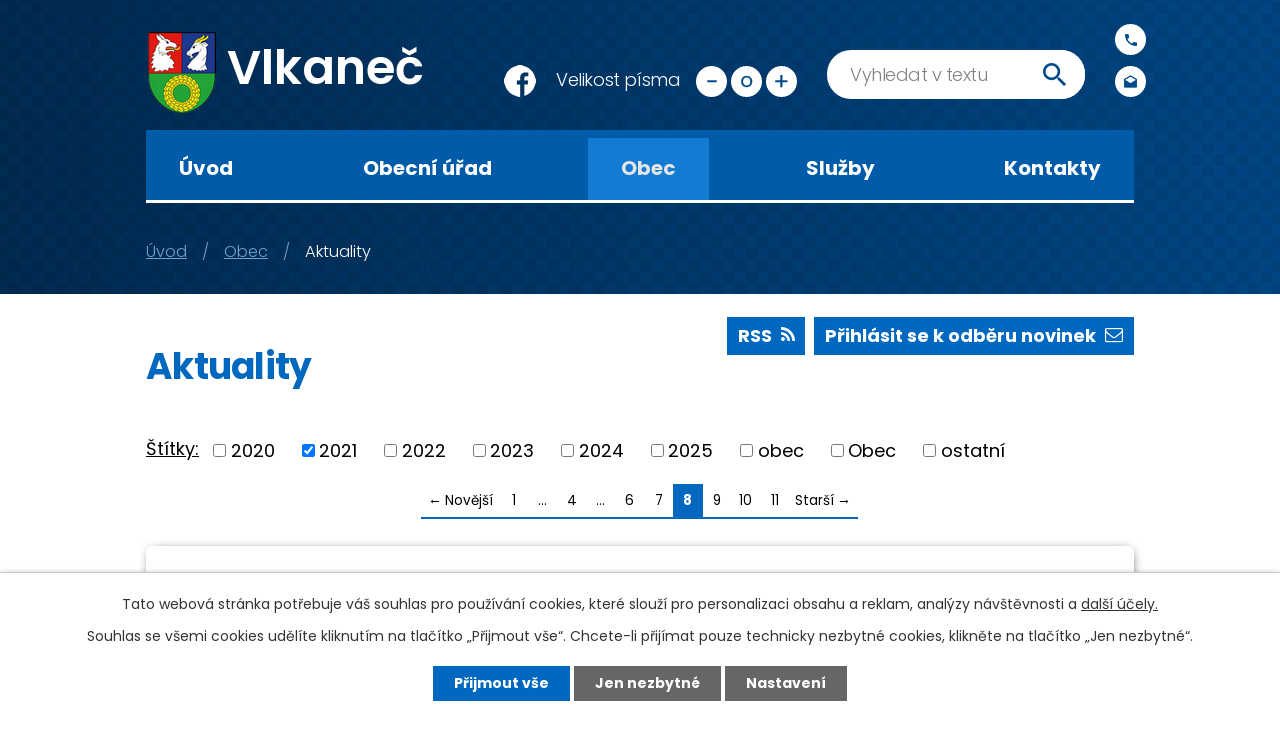

--- FILE ---
content_type: text/html; charset=utf-8
request_url: https://www.vlkanec.cz/aktuality?paginator-page=8&multiTagsRenderer-tags=2021
body_size: 10880
content:
<!DOCTYPE html>
<html lang="cs" data-lang-system="cs">
	<head>



		<!--[if IE]><meta http-equiv="X-UA-Compatible" content="IE=EDGE"><![endif]-->
			<meta name="viewport" content="width=device-width, initial-scale=1, user-scalable=yes">
			<meta http-equiv="content-type" content="text/html; charset=utf-8" />
			<meta name="robots" content="index,follow" />
			<meta name="author" content="Antee s.r.o." />
			<meta name="description" content="Oficiální webové stránky Obce Vlkaneč" />
			<meta name="keywords" content="vlkaneč" />
			<meta name="google-site-verification" content="GIqQhECu8bhD0ywXyIgCzfG6Y2MJXDt_U5IzLPHQmLU" />
			<meta name="viewport" content="width=device-width, initial-scale=1, user-scalable=yes" />
<title>Aktuality | Obec Vlkaneč</title>

		<link rel="stylesheet" type="text/css" href="https://cdn.antee.cz/jqueryui/1.8.20/css/smoothness/jquery-ui-1.8.20.custom.css?v=2" integrity="sha384-969tZdZyQm28oZBJc3HnOkX55bRgehf7P93uV7yHLjvpg/EMn7cdRjNDiJ3kYzs4" crossorigin="anonymous" />
		<link rel="stylesheet" type="text/css" href="/style.php?nid=SlFBRQ==&amp;ver=1685013959" />
		<link rel="stylesheet" type="text/css" href="/css/libs.css?ver=1685025059" />
		<link rel="stylesheet" type="text/css" href="https://cdn.antee.cz/genericons/genericons/genericons.css?v=2" integrity="sha384-DVVni0eBddR2RAn0f3ykZjyh97AUIRF+05QPwYfLtPTLQu3B+ocaZm/JigaX0VKc" crossorigin="anonymous" />

		<script src="/js/jquery/jquery-3.0.0.min.js" ></script>
		<script src="/js/jquery/jquery-migrate-3.1.0.min.js" ></script>
		<script src="/js/jquery/jquery-ui.min.js" ></script>
		<script src="/js/jquery/jquery.ui.touch-punch.min.js" ></script>
		<script src="/js/libs.min.js?ver=1685025059" ></script>
		<script src="/js/ipo.min.js?ver=1685025035" ></script>
			<script src="/js/locales/cs.js?ver=1685013959" ></script>

			<script src='https://www.google.com/recaptcha/api.js?hl=cs&render=explicit' ></script>

		<link href="/kalendar-akci--vlozeni?action=atom" type="application/atom+xml" rel="alternate" title="Kalendář akcí - vložení">
		<link href="/uredni-deska?action=atom" type="application/atom+xml" rel="alternate" title="Úřední deska">
		<link href="/financni-hospodareni?action=atom" type="application/atom+xml" rel="alternate" title="Finanční hospodaření">
		<link href="/jednani-a-usneseni-zastupitelstva?action=atom" type="application/atom+xml" rel="alternate" title="Jednání a usnesení zastupitelstva">
		<link href="/udalosti-akce?action=atom" type="application/atom+xml" rel="alternate" title="Události, akce">
		<link href="/aktuality?action=atom" type="application/atom+xml" rel="alternate" title="Aktuality">
		<link href="/zpravodaj-obce?action=atom" type="application/atom+xml" rel="alternate" title="Zpravodaj obce">
		<link href="/hlaseni-mistniho-rozhlasu?action=atom" type="application/atom+xml" rel="alternate" title="Hlášení místního rozhlasu">
		<link href="/smutecni-oznameni?action=atom" type="application/atom+xml" rel="alternate" title="Smuteční oznámení">
<link rel="preconnect" href="https://fonts.gstatic.com/" crossorigin>
<link href="https://fonts.googleapis.com/css2?family=Poppins:wght@300;400;600;700&amp;display=fallback" rel="stylesheet">
<link href="/image.php?nid=1034&amp;oid=7652547" rel="icon" type="image/png">
<link rel="shortcut icon" href="/image.php?nid=1034&amp;oid=7652547">
<script>
ipo.api.live('body', function(el) {
//posun patičky
$(el).find("#ipocopyright").insertAfter("#ipocontainer");
//třída action-button na backlink
$(el).find(".backlink").addClass("action-button");
//přesun vyhledávání
$(el).find(".elasticSearchForm").appendTo(".fulltext_wrapper");
//přesun velikosti písma
$(el).find(".font-enlargement").appendTo(".velikost_pisma");
});
</script>










<script>
ipo.api.live('#ipoCounter', function(el) {
$(el).appendTo(".pocitadlo");
});
</script>
	</head>

	<body id="page7654547" class="subpage7654547 subpage7637716"
			
			data-nid="1034"
			data-lid="CZ"
			data-oid="7654547"
			data-layout-pagewidth="1024"
			
			data-slideshow-timer="3"
			
						
				
				data-layout="responsive" data-viewport_width_responsive="1024"
			>



							<div id="snippet-cookiesConfirmation-euCookiesSnp">			<div id="cookieChoiceInfo" class="cookie-choices-info template_1">
					<p>Tato webová stránka potřebuje váš souhlas pro používání cookies, které slouží pro personalizaci obsahu a reklam, analýzy návštěvnosti a 
						<a class="cookie-button more" href="https://navody.antee.cz/cookies" target="_blank">další účely.</a>
					</p>
					<p>
						Souhlas se všemi cookies udělíte kliknutím na tlačítko „Přijmout vše“. Chcete-li přijímat pouze technicky nezbytné cookies, klikněte na tlačítko „Jen nezbytné“.
					</p>
				<div class="buttons">
					<a class="cookie-button action-button ajax" id="cookieChoiceButton" rel=”nofollow” href="/aktuality?multiTagsRenderer-tags=2021&amp;paginator-page=8&amp;do=cookiesConfirmation-acceptAll">Přijmout vše</a>
					<a class="cookie-button cookie-button--settings action-button ajax" rel=”nofollow” href="/aktuality?multiTagsRenderer-tags=2021&amp;paginator-page=8&amp;do=cookiesConfirmation-onlyNecessary">Jen nezbytné</a>
					<a class="cookie-button cookie-button--settings action-button ajax" rel=”nofollow” href="/aktuality?multiTagsRenderer-tags=2021&amp;paginator-page=8&amp;do=cookiesConfirmation-openSettings">Nastavení</a>
				</div>
			</div>
</div>				<div id="ipocontainer">

			<div class="menu-toggler">

				<span>Menu</span>
				<span class="genericon genericon-menu"></span>
			</div>

			<span id="back-to-top">

				<i class="fa fa-angle-up"></i>
			</span>

			<div id="ipoheader">

				<div class="header">
	<div class="layout-container flex-container">
		<div>
			<a title="Obec Vlkaneč" href="/" class="header-logo"><img src="/image.php?nid=1034&amp;oid=8161363" alt="logo"><span class="brand_name"> Vlkaneč</span></a>
		</div>
		<div class="header_action">
			<div class="facebook"><a href="https://www.facebook.com/Obec-Vlkane%C4%8D-100365031891280" target="_blank"><img src="/image.php?nid=1034&amp;oid=7866529"></a></div>
			<div class="velikost_pisma"></div>
			<div class="fulltext_wrapper"></div>
			<div class="header_links">
				<div class="header_link phone">
					<a title="Zavolat" href="tel:+420327391106">
						<span class="icon_holder">
							<img src="/image.php?nid=1034&amp;oid=7653625" alt="Zavolat">
						</span>
						<span class="text">+420 327 391 106</span>
					</a>
				</div>
				<div class="header_link mail">
					<a title="Napsat e-mail" href="mailto:ou@vlkanec.cz">
						<span class="icon_holder">
							<img src="/image.php?nid=1034&amp;oid=7653626" alt="Napsat e-mail">
						</span>
						<span class="text">ou@vlkanec.cz</span>
					</a>
				</div>
			</div>
		</div>
	</div>
</div>



<div class="header_image_wrapper next_pages">
	<div class="header_decoration"></div>
</div>
<div class="font-enlargement">
	<h4 class="newsheader">
		Změna velikosti písma
	</h4>
	<div class="newsbody">
		<a class="font-smaller" id="font-resizer-smaller">Menší<span class="font-icon"></span></a>
		<a class="font-default" id="font-resizer-default">Standardní</a>
		<a class="font-bigger" id="font-resizer-bigger">Větší<span class="font-icon"></span></a>
	</div>
</div>
<script >

	$(document).ready(function() {
		app.index.changeFontSize(
				'ipopage',
				document.getElementById('font-resizer-smaller'),
				document.getElementById('font-resizer-default'),
				document.getElementById('font-resizer-bigger')
		);
	});
</script>
			</div>

			<div id="ipotopmenuwrapper">

				<div id="ipotopmenu">
<h4 class="hiddenMenu">Horní menu</h4>
<ul class="topmenulevel1"><li class="topmenuitem1 noborder" id="ipomenu7634529"><a href="/">Úvod</a></li><li class="topmenuitem1" id="ipomenu82694"><a href="/obecni-urad">Obecní úřad</a><ul class="topmenulevel2"><li class="topmenuitem2" id="ipomenu82695"><a href="/zakladni-informace">Základní informace</a></li><li class="topmenuitem2" id="ipomenu82696"><a href="/popis-uradu">Popis úřadu</a></li><li class="topmenuitem2" id="ipomenu8081149"><a href="/povinne-zverejnovane-informace">Povinně zveřejňované informace</a></li><li class="topmenuitem2" id="ipomenu7085615"><a href="/poskytnute-informace-zadatelum-dle-zakona-c-10699">Poskytnuté informace dle zákona č. 106/99 Sb.</a></li><li class="topmenuitem2" id="ipomenu7641787"><a href="/poskytovani-informaci-prijem-podani">Poskytování informací, příjem podání</a></li><li class="topmenuitem2" id="ipomenu6128980"><a href="/ochrana-osobnich-udaju">GDPR - Ochrana osobních údajů</a></li><li class="topmenuitem2" id="ipomenu82698"><a href="/vyhlasky-smernice-rady-zakony">Vyhlášky, směrnice, řády, zákony</a></li><li class="topmenuitem2" id="ipomenu3047135"><a href="/uredni-deska">Úřední deska</a></li><li class="topmenuitem2" id="ipomenu7653898"><a href="/financni-hospodareni">Finanční hospodaření</a></li><li class="topmenuitem2" id="ipomenu7653901"><a href="/jednani-a-usneseni-zastupitelstva">Jednání a usnesení zastupitelstva</a></li><li class="topmenuitem2" id="ipomenu7681873"><a href="https://cro.justice.cz/" target="_blank">Registr oznámení</a></li><li class="topmenuitem2" id="ipomenu7641770"><a href="/elektronicka-podatelna">Elektronická podatelna</a></li><li class="topmenuitem2" id="ipomenu7728334"><a href="/hlaseni-mistniho-rozhlasu">Hlášení místního rozhlasu</a></li><li class="topmenuitem2" id="ipomenu1156109"><a href="/czech-point">Czech POINT</a></li><li class="topmenuitem2" id="ipomenu539269"><a href="/oznameni--smlouvy-bez-vyberoveho-rizeni">Oznámení, smlouvy bez výběrového řízení</a></li><li class="topmenuitem2" id="ipomenu466632"><a href="/ke-stazeni">Ke stažení</a></li><li class="topmenuitem2" id="ipomenu488549"><a href="/reseni-krizovych-situaci">Řešení krizových situací</a></li></ul></li><li class="topmenuitem1 active" id="ipomenu7637716"><a href="/obec">Obec</a><ul class="topmenulevel2"><li class="topmenuitem2 active" id="ipomenu7654547"><a href="/aktuality">Aktuality</a></li><li class="topmenuitem2" id="ipomenu10324784"><a href="/vyznamni-rodaci-plk-josef-kopriva">Významní rodáci</a></li><li class="topmenuitem2" id="ipomenu85406"><a href="/kozohlody">Kozohlody</a></li><li class="topmenuitem2" id="ipomenu85404"><a href="/pribyslavice-a-kocanda">Přibyslavice a Kocanda</a></li><li class="topmenuitem2" id="ipomenu85044"><a href="/historie">Historie</a></li><li class="topmenuitem2" id="ipomenu85045"><a href="/zajimavosti">Zajímavosti</a></li><li class="topmenuitem2" id="ipomenu4056803"><a href="/plan-akci">Plán akcí</a></li><li class="topmenuitem2" id="ipomenu7653903"><a href="/udalosti-akce">Události, akce</a></li><li class="topmenuitem2" id="ipomenu3672906"><a href="/fotogalerie">Fotogalerie</a></li><li class="topmenuitem2" id="ipomenu7789004"><a href="/video">Video</a></li><li class="topmenuitem2" id="ipomenu7684200"><a href="/zpravodaj-obce">Zpravodaj obce</a></li><li class="topmenuitem2" id="ipomenu1658689"><a href="/diskusni-forum">Diskusní fórum</a></li><li class="topmenuitem2" id="ipomenu376977"><a href="/uzitecne-odkazy">Užitečné odkazy</a></li><li class="topmenuitem2" id="ipomenu7653902"><a href="/uzemni-plan">Územní plán</a></li><li class="topmenuitem2" id="ipomenu6576891"><a href="/od-8112018">Veřejné zakázky</a></li><li class="topmenuitem2" id="ipomenu7653906"><a href="/plan-rozvoje-sportu-obce-vlkanec">Plán rozvoje sportu Obce Vlkaneč</a></li><li class="topmenuitem2" id="ipomenu8258053"><a href="http://www.zsmsvlkanec.cz" target="_blank">ZŠ a MŠ Vlkaneč</a></li><li class="topmenuitem2" id="ipomenu85408"><a href="/spolky-a-kluby">Spolky a kluby</a></li></ul></li><li class="topmenuitem1" id="ipomenu7637718"><a href="/sluzby">Služby</a><ul class="topmenulevel2"><li class="topmenuitem2" id="ipomenu1801396"><a href="/mistni-knihovny">Místní knihovny</a></li><li class="topmenuitem2" id="ipomenu2276011"><a href="/odpadove-hospodarstvi">Odpadové hospodářství</a></li><li class="topmenuitem2" id="ipomenu376994"><a href="/jizdni-rady">Jízdní řády</a></li><li class="topmenuitem2" id="ipomenu85048"><a href="/firmy">Firmy</a></li><li class="topmenuitem2" id="ipomenu7878892"><a href="/provozni-doba-sluzeb">Provozní doba služeb</a></li><li class="topmenuitem2" id="ipomenu7743024"><a href="/zdravotnictvi">Zdravotnictví</a></li><li class="topmenuitem2" id="ipomenu6293828"><a href="/pohrebnictvi">Pohřebnictví</a></li><li class="topmenuitem2" id="ipomenu7676478"><a href="https://app.gisonline.cz/vlkanec" target="_blank">Mapová aplikace</a></li><li class="topmenuitem2" id="ipomenu7653926"><a href="/nabidka-prace-v-cr">Nabídka práce v ČR</a></li><li class="topmenuitem2" id="ipomenu1572077"><a href="/vhs-vrchlice--malec-as">VHS Vrchlice - Maleč, a.s.</a></li><li class="topmenuitem2" id="ipomenu1679340"><a href="http://www.lipaprovenkov.cz" target="_blank">MAS Lípa pro venkov o.s.</a></li><li class="topmenuitem2" id="ipomenu5329926"><a href="/mikroregion-caslavsko">Mikroregion Čáslavsko</a></li></ul></li><li class="topmenuitem1" id="ipomenu7637666"><a href="/kontakty">Kontakty</a></li></ul>
					<div class="cleartop"></div>
				</div>
			</div>
			<div id="ipomain">
				<div class="data-aggregator-calendar" id="data-aggregator-calendar-3684591">
	<h4 class="newsheader">Kalendář akcí</h4>
	<div class="newsbody">
<div id="snippet-mainSection-dataAggregatorCalendar-3684591-cal"><div class="blog-cal ui-datepicker-inline ui-datepicker ui-widget ui-widget-content ui-helper-clearfix ui-corner-all">
	<div class="ui-datepicker-header ui-widget-header ui-helper-clearfix ui-corner-all">
		<a class="ui-datepicker-prev ui-corner-all ajax" href="/aktuality?mainSection-dataAggregatorCalendar-3684591-date=202510&amp;multiTagsRenderer-tags=2021&amp;paginator-page=8&amp;do=mainSection-dataAggregatorCalendar-3684591-reload" title="Předchozí měsíc">
			<span class="ui-icon ui-icon-circle-triangle-w">Předchozí</span>
		</a>
		<a class="ui-datepicker-next ui-corner-all ajax" href="/aktuality?mainSection-dataAggregatorCalendar-3684591-date=202512&amp;multiTagsRenderer-tags=2021&amp;paginator-page=8&amp;do=mainSection-dataAggregatorCalendar-3684591-reload" title="Následující měsíc">
			<span class="ui-icon ui-icon-circle-triangle-e">Následující</span>
		</a>
		<div class="ui-datepicker-title">Listopad 2025</div>
	</div>
	<table class="ui-datepicker-calendar">
		<thead>
			<tr>
				<th title="Pondělí">P</th>
				<th title="Úterý">Ú</th>
				<th title="Středa">S</th>
				<th title="Čtvrtek">Č</th>
				<th title="Pátek">P</th>
				<th title="Sobota">S</th>
				<th title="Neděle">N</th>
			</tr>

		</thead>
		<tbody>
			<tr>

				<td>

						<span class="tooltip ui-state-default ui-datepicker-other-month">27</span>
				</td>
				<td>

						<span class="tooltip ui-state-default day-off holiday ui-datepicker-other-month" title="Den vzniku samostatného československého státu">28</span>
				</td>
				<td>

					<a data-tooltip-content="#tooltip-content-calendar-20251029-3684591" class="tooltip ui-state-default ui-datepicker-other-month" href="/kalendar-akci--vlozeni/zastupitelstvo-obce-29-10-25" title="Zastupitelstvo obce">29</a>
					<div class="tooltip-wrapper">
						<div id="tooltip-content-calendar-20251029-3684591">
							<div>Zastupitelstvo obce</div>
						</div>
					</div>
				</td>
				<td>

						<span class="tooltip ui-state-default ui-datepicker-other-month">30</span>
				</td>
				<td>

					<a data-tooltip-content="#tooltip-content-calendar-20251031-3684591" class="tooltip ui-state-default ui-datepicker-other-month" href="/kalendar-akci--vlozeni/halloween-ve-vlkanci" title="Halloween ve Vlkanči">31</a>
					<div class="tooltip-wrapper">
						<div id="tooltip-content-calendar-20251031-3684591">
							<div>Halloween ve Vlkanči</div>
						</div>
					</div>
				</td>
				<td>

						<span class="tooltip ui-state-default saturday day-off">1</span>
				</td>
				<td>

						<span class="tooltip ui-state-default sunday day-off">2</span>
				</td>
			</tr>
			<tr>

				<td>

						<span class="tooltip ui-state-default">3</span>
				</td>
				<td>

						<span class="tooltip ui-state-default">4</span>
				</td>
				<td>

						<span class="tooltip ui-state-default">5</span>
				</td>
				<td>

						<span class="tooltip ui-state-default">6</span>
				</td>
				<td>

						<span class="tooltip ui-state-default">7</span>
				</td>
				<td>

					<a data-tooltip-content="#tooltip-content-calendar-20251108-3684591" class="tooltip ui-state-default saturday day-off" href="/kalendar-akci--vlozeni/kino-pod-strechou-ve-vlkanci-11" title="Kino &quot;Pod střechou&quot; ve Vlkanči">8</a>
					<div class="tooltip-wrapper">
						<div id="tooltip-content-calendar-20251108-3684591">
							<div>Kino &quot;Pod střechou&quot; ve Vlkanči</div>
						</div>
					</div>
				</td>
				<td>

						<span class="tooltip ui-state-default sunday day-off">9</span>
				</td>
			</tr>
			<tr>

				<td>

						<span class="tooltip ui-state-default">10</span>
				</td>
				<td>

						<span class="tooltip ui-state-default">11</span>
				</td>
				<td>

						<span class="tooltip ui-state-default">12</span>
				</td>
				<td>

						<span class="tooltip ui-state-default">13</span>
				</td>
				<td>

					<a data-tooltip-content="#tooltip-content-calendar-20251114-3684591" class="tooltip ui-state-default" href="/kalendar-akci--vlozeni/divadelko-kuzle-ve-vlkanci-11-25" title="Divadélko Kůzle ve Vlkanči">14</a>
					<div class="tooltip-wrapper">
						<div id="tooltip-content-calendar-20251114-3684591">
							<div>Divadélko Kůzle ve Vlkanči</div>
						</div>
					</div>
				</td>
				<td>

					<a data-tooltip-content="#tooltip-content-calendar-20251115-3684591" class="tooltip ui-state-default saturday day-off" href="/kalendar-akci--vlozeni/slavnostni-otevreni-telocvicny" title="Slavnostní otevření sportovní haly ve Vlkanči">15</a>
					<div class="tooltip-wrapper">
						<div id="tooltip-content-calendar-20251115-3684591">
							<div>Slavnostní otevření sportovní haly ve Vlkanči</div>
						</div>
					</div>
				</td>
				<td>

						<span class="tooltip ui-state-default sunday day-off">16</span>
				</td>
			</tr>
			<tr>

				<td>

						<span class="tooltip ui-state-default day-off holiday" title="Den boje za svobodu a demokracii">17</span>
				</td>
				<td>

						<span class="tooltip ui-state-default">18</span>
				</td>
				<td>

						<span class="tooltip ui-state-default">19</span>
				</td>
				<td>

						<span class="tooltip ui-state-default">20</span>
				</td>
				<td>

						<span class="tooltip ui-state-default">21</span>
				</td>
				<td>

						<span class="tooltip ui-state-default saturday day-off">22</span>
				</td>
				<td>

						<span class="tooltip ui-state-default sunday day-off">23</span>
				</td>
			</tr>
			<tr>

				<td>

						<span class="tooltip ui-state-default">24</span>
				</td>
				<td>

					<a data-tooltip-content="#tooltip-content-calendar-20251125-3684591" class="tooltip ui-state-default" href="/kalendar-akci--vlozeni/zastupitelstvo-obce-25-11-25" title="Zastupitelstvo obce">25</a>
					<div class="tooltip-wrapper">
						<div id="tooltip-content-calendar-20251125-3684591">
							<div>Zastupitelstvo obce</div>
						</div>
					</div>
				</td>
				<td>

					<a data-tooltip-content="#tooltip-content-calendar-20251126-3684591" class="tooltip ui-state-default" href="/kalendar-akci--vlozeni/posledni-svoz-bioodpadu" title="Poslední svoz bioodpadu">26</a>
					<div class="tooltip-wrapper">
						<div id="tooltip-content-calendar-20251126-3684591">
							<div>Poslední svoz bioodpadu</div>
						</div>
					</div>
				</td>
				<td>

						<span class="tooltip ui-state-default">27</span>
				</td>
				<td>

						<span class="tooltip ui-state-default">28</span>
				</td>
				<td>

					<a data-tooltip-content="#tooltip-content-calendar-20251129-3684591" class="tooltip ui-state-default saturday day-off" href="/kalendar-akci?date=2025-11-29" title="Rozsvícení vánočního stromku v Přibyslavicích a Kozohlodech,Adventní koncert v Přibyslavicích">29</a>
					<div class="tooltip-wrapper">
						<div id="tooltip-content-calendar-20251129-3684591">
							<div>Rozsvícení vánočního stromku v Přibyslavicích a Kozohlodech</div>
							<div>Adventní koncert v Přibyslavicích</div>
						</div>
					</div>
				</td>
				<td>

					<a data-tooltip-content="#tooltip-content-calendar-20251130-3684591" class="tooltip ui-state-default sunday day-off ui-state-highlight ui-state-active" href="/kalendar-akci--vlozeni/rosviceni-vanocniho-stromku-ve-vlkanci-2025" title="Rozsvícení vánočního stromku ve Vlkanči">30</a>
					<div class="tooltip-wrapper">
						<div id="tooltip-content-calendar-20251130-3684591">
							<div>Rozsvícení vánočního stromku ve Vlkanči</div>
						</div>
					</div>
				</td>
			</tr>
		</tbody>
	</table>
</div>
</div>	</div>
</div>
<div class="elasticSearchForm elasticSearch-container" id="elasticSearch-form-9294925" >
	<h4 class="newsheader">Fulltextové vyhledávání 2.0</h4>
	<div class="newsbody">
<form action="/aktuality?multiTagsRenderer-tags=2021&amp;paginator-page=8&amp;do=mainSection-elasticSearchForm-9294925-form-submit" method="post" id="frm-mainSection-elasticSearchForm-9294925-form">
<label hidden="" for="frmform-q">Fulltextové vyhledávání</label><input type="text" placeholder="Vyhledat v textu" autocomplete="off" name="q" id="frmform-q" value=""> 			<input type="submit" value="Hledat" class="action-button">
			<div class="elasticSearch-autocomplete"></div>
</form>
	</div>
</div>

<script >

	app.index.requireElasticSearchAutocomplete('frmform-q', "\/fulltextove-vyhledavani-20?do=autocomplete");
</script>

				<div id="ipomainframe">
					<div id="ipopage">
<div id="iponavigation">
	<h5 class="hiddenMenu">Drobečková navigace</h5>
	<p>
			<a href="/">Úvod</a> <span class="separator">&gt;</span>
			<a href="/obec">Obec</a> <span class="separator">&gt;</span>
			<span class="currentPage">Aktuality</span>
	</p>

</div>
						<div class="ipopagetext">
							<div class="blog view-default content divided_bg with-subscribe">
								
								<h1>Aktuality</h1>

<div id="snippet--flash"></div>
								
																	
<div class="subscribe-toolbar">
		<a href="/aktuality?action=addSubscriber" class="action-button"><i class="fa fa-envelope-o"></i> Přihlásit se k odběru novinek</a>
	<a href="/aktuality?action=atom" class="action-button tooltip" data-tooltip-content="#tooltip-content"><i class="fa fa-rss"></i> RSS</a>
	<div class="tooltip-wrapper">

		<span id="tooltip-content">Více informací naleznete <a href=/aktuality?action=rssGuide>zde</a>.</span>
	</div>
</div>
<hr class="cleaner">
	<div class="paragraph">
					</div>
			<div class="tags table-row auto type-tags">
<form action="/aktuality?multiTagsRenderer-tags=2021&amp;paginator-page=8&amp;do=multiTagsRenderer-multiChoiceTags-submit" method="post" id="frm-multiTagsRenderer-multiChoiceTags">
			<a class="box-by-content" href="/aktuality?paginator-page=8" title="Ukázat všechny články">Štítky:</a>
<span><input type="checkbox" name="tags[]" id="frm-multiTagsRenderer-multiChoiceTagsiChoiceTags-tags-0" value="2020"><label for="frm-multiTagsRenderer-multiChoiceTagsiChoiceTags-tags-0">2020</label><br></span><span><input type="checkbox" name="tags[]" id="frm-multiTagsRenderer-multiChoiceTagsiChoiceTags-tags-1" checked value="2021"><label for="frm-multiTagsRenderer-multiChoiceTagsiChoiceTags-tags-1">2021</label><br></span><span><input type="checkbox" name="tags[]" id="frm-multiTagsRenderer-multiChoiceTagsiChoiceTags-tags-2" value="2022"><label for="frm-multiTagsRenderer-multiChoiceTagsiChoiceTags-tags-2">2022</label><br></span><span><input type="checkbox" name="tags[]" id="frm-multiTagsRenderer-multiChoiceTagsiChoiceTags-tags-3" value="2023"><label for="frm-multiTagsRenderer-multiChoiceTagsiChoiceTags-tags-3">2023</label><br></span><span><input type="checkbox" name="tags[]" id="frm-multiTagsRenderer-multiChoiceTagsiChoiceTags-tags-4" value="2024"><label for="frm-multiTagsRenderer-multiChoiceTagsiChoiceTags-tags-4">2024</label><br></span><span><input type="checkbox" name="tags[]" id="frm-multiTagsRenderer-multiChoiceTagsiChoiceTags-tags-5" value="2025"><label for="frm-multiTagsRenderer-multiChoiceTagsiChoiceTags-tags-5">2025</label><br></span><span><input type="checkbox" name="tags[]" id="frm-multiTagsRenderer-multiChoiceTagsiChoiceTags-tags-6" value="obec"><label for="frm-multiTagsRenderer-multiChoiceTagsiChoiceTags-tags-6">obec</label><br></span><span><input type="checkbox" name="tags[]" id="frm-multiTagsRenderer-multiChoiceTagsiChoiceTags-tags-7" value="Obec"><label for="frm-multiTagsRenderer-multiChoiceTagsiChoiceTags-tags-7">Obec</label><br></span><span><input type="checkbox" name="tags[]" id="frm-multiTagsRenderer-multiChoiceTagsiChoiceTags-tags-8" value="ostatní"><label for="frm-multiTagsRenderer-multiChoiceTagsiChoiceTags-tags-8">ostatní</label><br></span> <input type="submit" class="action-button" name="filter" id="frmmultiChoiceTags-filter" value="Filtrovat"> </form>
	</div>
	<script >
	$(document).ready(function() {
		$('.tags-selection select[multiple]').select2({
			placeholder: 'Vyberte štítky',
		  	width: '300px'
		});
		$('#frmmultiSelectTags-tags').change(function() {
			$('#frm-multiTagsRenderer-multiSelectTags input[type="submit"]').click();
		});
		$('#frm-multiTagsRenderer-multiChoiceTags input[type="checkbox"]').change(function() {
			$('#frm-multiTagsRenderer-multiChoiceTags input[type="submit"]').click();
		});
	})
</script>
<div class="content-paginator clearfix">
	<div class="content-paginator-wrapper">
		<a href="/aktuality?paginator-page=7&amp;multiTagsRenderer-tags=2021" class="paginator-prev paginator-button" title="Novější" rel="prev">
			<span class="paginator-button-icon">&larr;</span><span class="paginator-button-text">Novější</span>
		</a>
			<a href="/aktuality?multiTagsRenderer-tags=2021" class="paginator-step"  style="max-width: 74px">
				1
			</a>
			<span class="paginator-separator" style="max-width: 74px">…</span>
			<a href="/aktuality?paginator-page=4&amp;multiTagsRenderer-tags=2021" class="paginator-step"  style="max-width: 74px">
				4
			</a>
			<span class="paginator-separator" style="max-width: 74px">…</span>
			<a href="/aktuality?paginator-page=6&amp;multiTagsRenderer-tags=2021" class="paginator-step"  style="max-width: 74px">
				6
			</a>
			<a href="/aktuality?paginator-page=7&amp;multiTagsRenderer-tags=2021" class="paginator-step" rel="prev" style="max-width: 74px">
				7
			</a>
			<span class="paginator-current" style="max-width: 74px">8</span>
			<a href="/aktuality?paginator-page=9&amp;multiTagsRenderer-tags=2021" class="paginator-step" rel="next" style="max-width: 74px">
				9
			</a>
			<a href="/aktuality?paginator-page=10&amp;multiTagsRenderer-tags=2021" class="paginator-step"  style="max-width: 74px">
				10
			</a>
			<a href="/aktuality?paginator-page=11&amp;multiTagsRenderer-tags=2021" class="paginator-step"  style="max-width: 74px">
				11
			</a>
		<a href="/aktuality?paginator-page=9&amp;multiTagsRenderer-tags=2021" class="paginator-next paginator-button" title="Starší" rel="next">
			<span class="paginator-button-text">Starší</span><span class="paginator-button-icon">&rarr;</span>
		</a>
	</div>
</div>


<div class="articles">
		<div class="article" data-article-id="539821" data-article-tags="2021, ostatní">
			<h2><a href="/aktuality/dotaznik-k-priprave-strategie-clld-pro-uzemi-mas-lipa-pro-venkov">Dotazník k přípravě strategie CLLD pro území MAS Lípa pro venkov</a></h2>
			<div class="articleText">
				<p></p>
				<a href="/aktuality/dotaznik-k-priprave-strategie-clld-pro-uzemi-mas-lipa-pro-venkov" class="morelink action-button">
					Více
				</a>
			</div>
			<hr class="cleaner">
					<div class="leftFooter">
				<span class="author">Autor: MAS Lípa pro venkov</span>
					<span class="published">Publikováno 14. 4. 2021 15:57</span>
			</div>
				<div class="rightFooter">
				</div>
				<hr class="cleaner">
	</div>
		<div class="article" data-article-id="539537" data-article-tags="2021, ostatní">
			<h2><a href="/aktuality/vyberove-rizeni-na-byt-s-pecovatelskou-sluzbou-13-4">Výběrové řízení na byt s pečovatelskou službou</a></h2>
			<div class="articleText">
				<p></p>
				<a href="/aktuality/vyberove-rizeni-na-byt-s-pecovatelskou-sluzbou-13-4" class="morelink action-button">
					Více
				</a>
			</div>
			<hr class="cleaner">
					<div class="leftFooter">
				<span class="author">Autor: Město Čáslav</span>
					<span class="published">Publikováno 13. 4. 2021 18:31</span>
			</div>
				<div class="rightFooter">
				</div>
				<hr class="cleaner">
	</div>
		<div class="article" data-article-id="539092" data-article-tags="2021, ostatní">
			<h2><a href="/aktuality/ptaci-chripka-informacni-letak-hejtmanky-stredoceskeho-kraje">Ptačí chřipka - informační leták hejtmanky Středočeského kraje</a></h2>
			<div class="articleText">
				<p></p>
				<a href="/aktuality/ptaci-chripka-informacni-letak-hejtmanky-stredoceskeho-kraje" class="morelink action-button">
					Více
				</a>
			</div>
			<hr class="cleaner">
					<div class="leftFooter">
				<span class="author">Autor: Stč. kraj</span>
					<span class="published">Publikováno 12. 4. 2021 14:29</span>
			</div>
				<div class="rightFooter">
				</div>
				<hr class="cleaner">
	</div>
		<div class="article" data-article-id="538471" data-article-tags="2021, ostatní">
			<h2><a href="/aktuality/scitani-lidu">Sčítáni lidu</a></h2>
			<div class="articleText">
				<p></p>
				<a href="/aktuality/scitani-lidu" class="morelink action-button">
					Více
				</a>
			</div>
			<hr class="cleaner">
					<div class="leftFooter">
				<span class="author">Autor: ČSÚ</span>
					<span class="published">Publikováno 9. 4. 2021 11:06</span>
			</div>
				<div class="rightFooter">
				</div>
				<hr class="cleaner">
	</div>
		<div class="article" data-article-id="536774" data-article-tags="2021, obec">
			<h2><a href="/aktuality/oznameni-cez">Oznámení ČEZ</a></h2>
			<div class="articleText">
				<p></p>
				<a href="/aktuality/oznameni-cez" class="morelink action-button">
					Více
				</a>
			</div>
			<hr class="cleaner">
					<div class="leftFooter">
				<span class="author">Autor: obec</span>
					<span class="published">Publikováno 2. 4. 2021 10:53</span>
			</div>
				<div class="rightFooter">
				</div>
				<hr class="cleaner">
	</div>
		<div class="article" data-article-id="535197" data-article-tags="2021, obec">
			<h2><a href="/aktuality/uklidme-cesko-2021">Ukliďme Česko</a></h2>
			<div class="articleText">
				<p></p>
				<a href="/aktuality/uklidme-cesko-2021" class="morelink action-button">
					Více
				</a>
			</div>
			<hr class="cleaner">
					<div class="leftFooter">
				<span class="author">Autor: obec</span>
					<span class="published">Publikováno 28. 3. 2021 10:10</span>
			</div>
				<div class="rightFooter">
				</div>
				<hr class="cleaner">
	</div>
		<div class="article" data-article-id="534443" data-article-tags="2021, ostatní">
			<h2><a href="/aktuality/tanecni-kurz-ve-vrdech">Taneční kurz ve Vrdech</a></h2>
			<div class="articleText">
				<p></p>
				<a href="/aktuality/tanecni-kurz-ve-vrdech" class="morelink action-button">
					Více
				</a>
			</div>
			<hr class="cleaner">
					<div class="leftFooter">
				<span class="author">Autor: Obec Vrdy</span>
					<span class="published">Publikováno 24. 3. 2021 13:46</span>
			</div>
				<div class="rightFooter">
				</div>
				<hr class="cleaner">
	</div>
		<div class="article" data-article-id="533142" data-article-tags="2021, ostatní">
			<h2><a href="/aktuality/upozorneni-na-odstavku-elektriny-8-4">Upozornění na odstávku elektřiny</a></h2>
			<div class="articleText">
				<p></p>
				<a href="/aktuality/upozorneni-na-odstavku-elektriny-8-4" class="morelink action-button">
					Více
				</a>
			</div>
			<hr class="cleaner">
					<div class="leftFooter">
				<span class="author">Autor: ČEZ</span>
					<span class="published">Publikováno 19. 3. 2021 15:14</span>
			</div>
				<div class="rightFooter">
				</div>
				<hr class="cleaner">
	</div>
		<div class="article" data-article-id="532784" data-article-tags="2021, ostatní">
			<h2><a href="/aktuality/vysokorychlostni-internet-po-kabelu">Vysokorychlostní internet po kabelu</a></h2>
			<div class="articleText">
				<p></p>
				<a href="/aktuality/vysokorychlostni-internet-po-kabelu" class="morelink action-button">
					Více
				</a>
			</div>
			<hr class="cleaner">
					<div class="leftFooter">
				<span class="author">Autor: CETIN, a.s.</span>
					<span class="published">Publikováno 18. 3. 2021 14:27</span>
			</div>
				<div class="rightFooter">
				</div>
				<hr class="cleaner">
	</div>
		<div class="article" data-article-id="532207" data-article-tags="2021, ostatní">
			<h2><a href="/aktuality/upozorneni-na-odstavku-elektriny">Upozornění na odstávku elektřiny</a></h2>
			<div class="articleText">
				<p></p>
				<a href="/aktuality/upozorneni-na-odstavku-elektriny" class="morelink action-button">
					Více
				</a>
			</div>
			<hr class="cleaner">
					<div class="leftFooter">
				<span class="author">Autor: ČEZ</span>
					<span class="published">Publikováno 16. 3. 2021 11:06</span>
			</div>
				<div class="rightFooter">
				</div>
				<hr class="cleaner">
	</div>
	</div>

<div class="content-paginator clearfix">
	<div class="content-paginator-wrapper">
		<a href="/aktuality?paginator-page=7&amp;multiTagsRenderer-tags=2021" class="paginator-prev paginator-button" title="Novější" rel="prev">
			<span class="paginator-button-icon">&larr;</span><span class="paginator-button-text">Novější</span>
		</a>
			<a href="/aktuality?multiTagsRenderer-tags=2021" class="paginator-step"  style="max-width: 74px">
				1
			</a>
			<span class="paginator-separator" style="max-width: 74px">…</span>
			<a href="/aktuality?paginator-page=4&amp;multiTagsRenderer-tags=2021" class="paginator-step"  style="max-width: 74px">
				4
			</a>
			<span class="paginator-separator" style="max-width: 74px">…</span>
			<a href="/aktuality?paginator-page=6&amp;multiTagsRenderer-tags=2021" class="paginator-step"  style="max-width: 74px">
				6
			</a>
			<a href="/aktuality?paginator-page=7&amp;multiTagsRenderer-tags=2021" class="paginator-step" rel="prev" style="max-width: 74px">
				7
			</a>
			<span class="paginator-current" style="max-width: 74px">8</span>
			<a href="/aktuality?paginator-page=9&amp;multiTagsRenderer-tags=2021" class="paginator-step" rel="next" style="max-width: 74px">
				9
			</a>
			<a href="/aktuality?paginator-page=10&amp;multiTagsRenderer-tags=2021" class="paginator-step"  style="max-width: 74px">
				10
			</a>
			<a href="/aktuality?paginator-page=11&amp;multiTagsRenderer-tags=2021" class="paginator-step"  style="max-width: 74px">
				11
			</a>
		<a href="/aktuality?paginator-page=9&amp;multiTagsRenderer-tags=2021" class="paginator-next paginator-button" title="Starší" rel="next">
			<span class="paginator-button-text">Starší</span><span class="paginator-button-icon">&rarr;</span>
		</a>
	</div>
</div>

<hr class="cleaner">

	<div class="paragraph">
					</div>
															</div>
						</div>
					</div>


					

					

					<div class="hrclear"></div>
					<div id="ipocopyright">
<div class="copyright">
	<div class="page_footer">
	<div class="layout-container flex-container">
		<div class="left_col">
			<h2>Obec Vlkaneč</h2>
			<div class="flex-container">
				<p class="address">
					<strong>Adresa</strong>
					Vlkaneč 20, Vlkaneč 285 64
				</p>
				<p>
					<strong>Úřední hodiny</strong>
					<span>Pondělí, středa</span> 7:00 - 17:00
				</p>
				<div>
					<a href="https://www.toplist.cz"><script language="JavaScript" type="text/javascript" charset="utf-8">
						<!--
							document.write('<img src="https://toplist.cz/count.asp?id=1803316&logo=mc&start=593589&http='+
										   encodeURIComponent(document.referrer)+'&t='+encodeURIComponent(document.title)+'&l='+encodeURIComponent(document.URL)+
										   '&wi='+encodeURIComponent(window.screen.width)+'&he='+encodeURIComponent(window.screen.height)+'&cd='+
										   encodeURIComponent(window.screen.colorDepth)+'" width="120" height="80" border=0 alt="TOPlist" />');
						//--></script><noscript><img src="https://toplist.cz/count.asp?id=1803316&amp;logo=mc&amp;start=593589&amp;njs=1" border="0" alt="TOPlist" width="120" height="80"></noscript></a>
				</div>
			</div>
		</div>
		<div class="right_col">
			<a title="Kde nás najdete?" href="https://www.google.com/maps/place/Vlkane%C4%8D+20,+285+64+Vlkane%C4%8D/@49.8058175,15.4016904,17z/data=!3m1!4b1!4m5!3m4!1s0x470c502337c12e75:0xa0157b33a72557af!8m2!3d49.8058175!4d15.4038791" target="_blank" rel="noopener noreferrer">
				<span class="footer_map">
					<img src="/image.php?nid=1034&amp;oid=7654653" alt="Mapa">
					<span class="map_action">
						<span class="text">Kde nás najdete</span>
						<img src="/image.php?nid=1034&amp;oid=7654655" alt="Marker na mapě">
					</span>
				</span>
			</a>
		</div>
	</div>
</div>
<div class="layout-container flex-container partneri">

	<div><a href="https://www.policie.cz/" target="_blank"><img src="/image.php?nid=1034&amp;oid=7919696" alt="logo policie"></a></div>
	<div><a href="https://www.hzscr.cz/hzs-stredoceskeho-kraje.aspx" target="_blank"><img src="/image.php?nid=1034&amp;oid=7919699" alt="logo hasici"></a></div>
	<div><a href="https://www.gov.cz/" target="_blank"><img src="/image.php?nid=1034&amp;oid=7919714" alt="logo gov.cz"></a></div>
	<div><a href="https://www.kr-stredocesky.cz/" target="_blank"><img src="/file.php?nid=1034&amp;oid=7919688" alt="logo stredocesky"></a></div>
</div>

<div class="row antee">
	<div class="layout-container">
		© 2025 Vlkaneč, <a href="mailto:ou@vlkanec.cz">Kontaktovat webmastera</a>, <span id="links"><a href="/prohlaseni-o-pristupnosti">Prohlášení o přístupnosti</a></span><br>ANTEE s.r.o. - <a href="https://www.antee.cz" rel="nofollow">Tvorba webových stránek</a>, Redakční systém IPO
	</div>
</div>
</div>
					</div>
					<div id="ipostatistics">
<script >
	var _paq = _paq || [];
	_paq.push(['disableCookies']);
	_paq.push(['trackPageView']);
	_paq.push(['enableLinkTracking']);
	(function() {
		var u="https://matomo.antee.cz/";
		_paq.push(['setTrackerUrl', u+'piwik.php']);
		_paq.push(['setSiteId', 3080]);
		var d=document, g=d.createElement('script'), s=d.getElementsByTagName('script')[0];
		g.defer=true; g.async=true; g.src=u+'piwik.js'; s.parentNode.insertBefore(g,s);
	})();
</script>
<script >
	$(document).ready(function() {
		$('a[href^="mailto"]').on("click", function(){
			_paq.push(['setCustomVariable', 1, 'Click mailto','Email='+this.href.replace(/^mailto:/i,'') + ' /Page = ' +  location.href,'page']);
			_paq.push(['trackGoal', null]);
			_paq.push(['trackPageView']);
		});

		$('a[href^="tel"]').on("click", function(){
			_paq.push(['setCustomVariable', 1, 'Click telefon','Telefon='+this.href.replace(/^tel:/i,'') + ' /Page = ' +  location.href,'page']);
			_paq.push(['trackPageView']);
		});
	});
</script>
					</div>

					<div id="ipofooter">
						<div class="ipoWeather">
	<h4 class="newsheader">Počasí</h4>
	<div class="newsbody">
		<div class="forecast comp-days">
			<div class="weather-day">

				<div>
					<a href="/pocasi">
						<span>Neděle</span>
						<span class="weather-state mlha">Mlha, zataženo nízkou oblačností</span>
						<span>5/2 °C</span>
					</a>
				</div>
			</div>
			<div class="weather-day">

				<div>
					<a href="/pocasi">
						<span>Pondělí</span>
						<span class="weather-state mlha">Mlha, zataženo nízkou oblačností</span>
						<span>6/2 °C</span>
					</a>
				</div>
			</div>
			<div class="weather-day">

				<div>
					<a href="/pocasi">
						<span>Úterý</span>
						<span class="weather-state zatazeno">Zataženo</span>
						<span>4/2 °C</span>
					</a>
				</div>
			</div>
			<div class="weather-day">

				<div>
					<a href="/pocasi">
						<span>Středa</span>
						<span class="weather-state zatazeno">Zataženo</span>
						<span>5/4 °C</span>
					</a>
				</div>
			</div>
			<hr class="cleaner">
		</div>
	</div>
</div>
<div id="ipoCounter">
	<h4 class="newsheader">Návštěvnost stránek</h4>
	<div class="newsbody">805415</div>
</div>

					</div>
				</div>
			</div>
		</div>
	</body>
</html>


--- FILE ---
content_type: text/css;charset=utf-8
request_url: https://www.vlkanec.cz/style.php?nid=SlFBRQ==&ver=1685013959
body_size: 44126
content:
/**
 * User defined IPO styles.
 */

/*** Default IPO styles *******************************************************/
html, body {
	font-family: 'Trebuchet MS', Helvetica, sans-serif;
	font-size: 12px;
	color: #212121;
	margin: 0;
	padding: 0;
	text-align: center;
	-ms-text-size-adjust: 100%;
	-webkit-text-size-adjust: 100%;
	text-size-adjust: 100%;
	background-color: transparent; background-image: none;
}
.top {
	padding: 5px 20px 0 20px;
	font-size: 2.6em;
	font-weight:bold;
	font-style: italic;
	display: block;
	text-decoration: none;
	min-height: 50px;
	-webkit-box-sizing: border-box;
	-moz-box-sizing: border-box;
	box-sizing: border-box;
	color: #212121;
}
.hiddenMenu {
	position:absolute;
	left:-1000px;
	top:auto;
	width:1px;
	height:1px;
	overflow:hidden;
}
.linkback, .linknext, .linkprev {
	font-size: 1.25em;
	display: inline-block;
}
.linknext, .linkprev {
	width: 33%;
	min-height: 1em;
	margin: 0 2%;
}
.linknext {
	float: right;
	text-align: right;
}
.linkprev {
	float: left;
	text-align: left;
}
.linkback {
	width: 26%;
	float: left;
}
.linknext a, .linkprev a, .linkback a {
	text-decoration: none;
	display: inline-block;
}
.linknext a:hover .linknext-chevron {
	right: -10px;
}
.linkprev a:hover .linkprev-chevron {
	left: -10px;
}
.linkback a:hover .linkback-chevron .fa-undo {
	-ms-transform: rotate(-45deg);
	-webkit-transform: rotate(-45deg);
	-moz-transform: rotate(-45deg);
	-o-transform: rotate(-45deg);
	transform: rotate(-45deg);
}
.linknext-title, .linkprev-title, .linknext-text, .linkprev-text, .linkback-text {
	display: inline-block;
}
.linknext-chevron, .linknext-title, .linknext-text, .linkback-text {
	float: right;
}
.linkback-chevron, .linkprev-chevron, .linkprev-text, .linkprev-title {
	float: left;
}
.linknext-text span:first-child, .linkprev-text span:first-child, .linkback-text span {
	text-decoration: underline;
}
.linknext a:hover > .linknext-text span:first-child, .linkprev a:hover > .linkprev-text span:first-child, .linkback:hover .linkback-text span {
	text-decoration: none;
}
.linknext > a > span:first-child {
	margin-left: 10px;
}
.linkprev > a > span:first-child {
	margin-right: 10px;
}
.linknext-chevron, .linkprev-chevron {
	font-size: 1.9em;
	display: inline-block;
	position: relative;
	line-height: 0.75em;
}
.linkback-chevron {
	display: inline-block;
	position: relative;
}
.linkprev-chevron .fa-angle-left,
.linknext-chevron .fa-angle-right{
	font-size: 1.1em;
	line-height: 1em;
}
.linknext-date {
	font-size: 0.65em;
	float: right;
	clear: right;
}
.linkprev-date {
	font-size: 0.65em;
	float: left;
	clear: left;
}
.linkback, .linkprev-title, .linknext-title {
	line-height: 1.2em;
}
.linkback .fa-undo {
	font-size: 1em;
	margin-left: -1.14em;
	transition: all 0.07s ease 0s;
	color: #000000;
}
.linkback a {
	vertical-align: top;
}
a.nolink {
	text-decoration: underline;
	cursor: default;
}
	color:  #000000;
}
#ipopage .blog .content-paginator {
	margin: 3em auto;
}
.copyright {
	padding: 0 15px;
	font-size: 0.75em;
	font-weight: normal;
}
#ipoheader a {
	text-decoration: none;
}
.iporighttext a:hover, .ipolefttext a:hover {
	text-decoration: none;
}
iframe {
	border: none;
}
a {
	word-wrap: break-word;
	-ms-hyphens: auto;
	hyphens: auto;
}
:focus {
	outline: 0;
}
body.using-keyboard :focus {
	outline: 2px solid currentColor;
}

/*** Mess ***/
.button {
	background-color: #0068bf;
	border: 1px solid #0068bf;
	width: 100px;
	font-weight: bold;
	color: #ffffff;
}
.button2 {
	background-color: #0068bf;
	border: 1px solid #0068bf;
	font-weight: bold;
	color: #ffffff;
}
.button3 {
	background-color: #0068bf;
	border: 1px solid #0068bf;
	color: #ffffff;
	font-size: 0.75em;
	font-weight: normal;
}
.item {
	color: #000000;
	background-color: #EEEEEE;
}
.tabtitle {
	color: #FFFFFF;
	background-color:
	#979797;
	font-weight: bold;
}
.tabtitleno {
	color: #FFFFFF;
	background-color: #979797;
	font-weight: bold;
}
.itemhand, .itemhand:link {
	color: #000000;
	background-color: #EEEEEE;
	text-decoration: none;
	cursor: pointer;
}
.itemhand td:hover, .itemhand:hover {
	color: #000000;
	background-color: #DCDCDC;
	text-decoration: none;
	cursor: pointer;
}
.itemhand td textarea:hover {
	cursor: pointer;
	background-color: #DCDCDC;
}
.itemvalue {
	color: #000000;
	background-color: #FFCFCF;
}
.hidden {
	display: none !important;
}
.noprint {
	display: block;
}
.printonly {
	display: none;
}
.component-container table {
	width: 100%;
	border: 0;
}
.spacer5 {
	height: 5px;
}
/*** Layout *******************************************************************/
#ipocontainer, #ipomain, #ipomainframe, #ipotopmenuwrapper, #ipofooter {
	width: 1024px;
}
#ipocontainer {
	position: relative;
	color: #000000;
	margin: 0 auto;
	padding: 0;
	text-align: left;
	background-color: transparent;
}
#ipoheader img, #ipoheader object, #ipofooter img {
	vertical-align: top;
}
#ipoheader {
	width: 100%;
	min-height: 50px;
	color: #212121;
	background-color: transparent;
	position: relative;
}
#ipomain {
	position: relative;
	background-color: transparent; background-image: none;
}
#ipoleftblock, #ipopage, #iporightblock {
	display: inline;
}
#ipopage {
	width: 1024px;
	margin-left: 0px;
	float: left;
	padding: 0;
	color: #000000;
	overflow: visible;
	position: relative;
}
#ipopage, #iporightblock, #ipoleftblock, .ipopagetext {
	min-height: 500px;
}
#iporightblock {
	width: 0px;
	float: left;
	padding: 0;
}
#ipoleftblock {
	width: 0px;
	margin-left: -1024px;
	float: left;
	padding: 0;
}
#ipoleftblockin {
	width: 0px;
	margin: 20px 0;
	padding: 0;
}
.ipopagetext {
	padding: 5px 0px 10px 0px;
}
/*** #iponavigation ***/
#iponavigation p {
	padding: 5px 0px 0px 0px;
	margin: 0px;
}
#iponavigation a {
	color: #000000;
}
#iponavigation a:visited {
	color: #000000;
}
#iponavigation a:hover {
	color: #000000;
	text-decoration: none;
}
/*** #ipocopyright & #ipofooter ***/
#ipocopyright {
	padding: 10px 0px 10px 0px;
	color: #000000;
	font-weight: normal;
	text-align: center;
	clear: both;
}
#ipocopyright a {
	color: #000000;
	text-decoration: underline;
}
#ipocopyright a:hover {
	color: #000000;
	text-decoration: none;
}
#ipofooter {
	clear: both;
	min-height: 10px;
	background-color: transparent;
	color: #212121;
}
/*** #ipomenu ***/
#ipomenu {
	margin: 0px 0px 20px 0px;
}
#ipomenu ul, #ipomenu ul li {
	width: 0px;
}
#ipomenu ul {
	margin: 0;
	padding: 0;
	list-style-type: none;
	float: left;
	background-color: #0068bf; background-image: none;
}
#ipomenu li {
	margin: 0;
	padding: 0;
	display: block;
	float: left;
	position: relative;
}
#ipomenu a {
	text-align: left;
	font-weight: bold;
	float: none;
	display: block;
	color: #FFFFFF;
}
#ipomenu li ul {
	visibility: hidden;
	position: absolute;
	z-index: 10;
}
#ipomenu li ul li {
	display: block;
	float: none;
	position: relative;
}
#ipomenu li ul li:hover {
	position: relative;
}
/* simulate child selector for IE */
#ipomenu li:hover ul,
#ipomenu li:hover li:hover ul,
#ipomenu li:hover li:hover li:hover ul,
#ipomenu li:hover li:hover li:hover li:hover ul,
#ipomenu li:hover li:hover li:hover li:hover li:hover ul {
	visibility: visible;
}
#ipomenu li:hover li ul,
#ipomenu li:hover li:hover li ul,
#ipomenu li:hover li:hover li:hover li ul,
#ipomenu li:hover li:hover li:hover li:hover li ul,
#ipomenu li:hover li:hover li:hover li:hover li:hover li ul {
	visibility: hidden;
}
#ipomenu ul li {
	margin: 0 0 1px 0;
	padding: 0;
}
#ipomenu ul li a {
	padding: 5px 5px;
	margin: 0;
	text-decoration: none;
	display: block;
	height: 100%;
	color: #FFFFFF;
	background-color: #0068bf; background-image: none;
}
#ipomenu ul li a:hover {
	color: #ffffff;
	background-color: #0068bf; background-image: none;
}
#ipomenu ul li a.nolink:hover {
	cursor: text;
	color: #FFFFFF;
	background-color: #0068bf;
}
#ipomenu ul li.submenu1 ul {
	width: 182px;
	left: 0px;
	margin: 0;
	padding: 0;
	top: 0;
	background-color: #0068bf;
	background-image: none;
	border-top: 1px solid #0068bf;
	border-bottom: 1px solid #0068bf;
}
#ipomenu ul li.submenu1 ul li {
	width: 180px;
	display: block;
	padding: 0;
	margin: 0 0 1px 0;
	border-left: 1px solid #0068bf;
	border-right: 1px solid #0068bf;
	float: left;
}
#ipomenu ul li.submenu1 ul li a {
	padding: 5px 5px;
	display: block;
	margin: 0px;
	color: #FFFFFF;
	background-color: #0068bf;
	font-weight: bold;
	text-align: left;
	background-image: none;
}
#ipomenu ul li.submenu1 ul li a:hover {
	color: #ffffff;
	background-color: #0068bf;
	background-image: none;
}
#ipomenu ul li.submenu1 ul li a.nolink:hover {
	cursor: text;
	color: #FFFFFF;
	background-color: #0068bf;
}
#ipomenu ul li.submenu2 ul, #ipomenu ul li.submenu3 ul, #ipomenu ul li.submenu4 ul, #ipomenu ul li.submenu5 ul {
	width: 180px;
	left: 180px;
	margin: 0;
	padding: 0;
	top: 0;
	background-color: #0068bf;
}
/*** #ipotopmenu ***/
#ipotopmenuwrapper {
	padding: 0;
	margin: 0;
	background-color: #0068bf; background-image: none;
}
#ipotopmenu {
	padding: 0;
	margin: 0;
}
#ipotopmenu a {
	text-decoration: none;
	color: #FFFFFF;
	display: block;
	text-align: left;
}
#ipotopmenu ul, #ipotopmenu li {
	list-style-type: none;
	margin: 0;
	padding: 0;
}
#ipotopmenu ul.topmenulevel1 li.topmenuitem1,
#ipotopmenu ul.topmenulevel1 li.noborder {
	height: 23px !important;
	line-height: 23px;
	float: left;
	position: relative;
	font-weight: bold;
	border-left: 1px solid #0068bf;
	z-index: 99;
}
#ipotopmenu ul.topmenulevel1 li.topmenuitem1 a,
#ipotopmenu ul.topmenulevel1 li.noborder a {
	padding: 0 5px;
	background-color: transparent; background-image: none;
}
#ipotopmenu ul.topmenulevel1 li.noborder {
	border: none;
}
#ipotopmenu ul.topmenulevel2,
#ipotopmenu ul.topmenulevel3,
#ipotopmenu ul.topmenulevel4,
#ipotopmenu ul.topmenulevel5,
#ipotopmenu ul.topmenulevel6 {
	top: 23px;
	width: 180px;
	padding: 0 5px;
	position: absolute;
	line-height: 100%;
	left: -1px;
	background: #0068bf;
	visibility: hidden;
	border: 1px solid #0068bf;
	border-top: none;
	z-index: 100;
}
#ipotopmenu ul.topmenulevel3, #ipotopmenu ul.topmenulevel4, #ipotopmenu ul.topmenulevel5, #ipotopmenu ul.topmenulevel6 {
	left: 190px;
	top: -1px;
}
#ipotopmenu ul.topmenulevel2 li.topmenuitem2,
#ipotopmenu ul.topmenulevel3 li.topmenuitem3,
#ipotopmenu ul.topmenulevel4 li.topmenuitem4,
#ipotopmenu ul.topmenulevel5 li.topmenuitem5,
#ipotopmenu ul.topmenulevel6 li.topmenuitem6 {
	margin: 1px -5px 0 -5px;
	font-weight: bold;
	text-align: left;
	padding: 0;
	background-color: #0068bf;
	line-height: 1.2em;
	position: relative;
}
#ipotopmenu ul.topmenulevel2 li.topmenuitem2 a,
#ipotopmenu ul.topmenulevel3 li.topmenuitem3 a,
#ipotopmenu ul.topmenulevel4 li.topmenuitem4 a,
#ipotopmenu ul.topmenulevel5 li.topmenuitem5 a,
#ipotopmenu ul.topmenulevel6 li.topmenuitem6 a {
	font-weight: bold;
	text-align: left;
	padding: 4px 2px 4px 5px;
	line-height: 1.2em;
	height: 100%;
	background-image: none;
}
#ipotopmenu ul.topmenulevel1 li.topmenuitem1 a:hover {
	color: #ffffff;
	background-color: #0068bf; background-image: none;
}
#ipotopmenu ul.topmenulevel2 li.topmenuitem2 a:hover,
#ipotopmenu ul.topmenulevel3 li.topmenuitem3 a:hover,
#ipotopmenu ul.topmenulevel4 li.topmenuitem4 a:hover,
#ipotopmenu ul.topmenulevel5 li.topmenuitem5 a:hover,
#ipotopmenu ul.topmenulevel6 li.topmenuitem6 a:hover {
	color: #ffffff;
	background-color: #0068bf;
	background-image: none;
}
#ipotopmenu ul.topmenulevel1 li.topmenuitem1 a.nolink:hover,
#ipotopmenu ul.topmenulevel2 li.topmenuitem2 a.nolink:hover,
#ipotopmenu ul.topmenulevel3 li.topmenuitem3 a.nolink:hover,
#ipotopmenu ul.topmenulevel4 li.topmenuitem4 a.nolink:hover,
#ipotopmenu ul.topmenulevel5 li.topmenuitem5 a.nolink:hover,
#ipotopmenu ul.topmenulevel6 li.topmenuitem6 a.nolink:hover {
	cursor: text;
	color: #FFFFFF;
	background-color: #0068bf;
}
#ipotopmenu ul.topmenulevel1 li.topmenuitem1:hover ul.topmenulevel2,
#ipotopmenu ul.topmenulevel2 li.topmenuitem2:hover ul.topmenulevel3,
#ipotopmenu ul.topmenulevel3 li.topmenuitem3:hover ul.topmenulevel4,
#ipotopmenu ul.topmenulevel4 li.topmenuitem4:hover ul.topmenulevel5,
#ipotopmenu ul.topmenulevel5 li.topmenuitem5:hover ul.topmenulevel6 {
	visibility: visible;
}
/*** .newsheader & .newsbody ***/
.newsheader {
	padding: 5px 5px;
	color: #FFFFFF;
	background-color: #0068bf; background-image: none;
	font-weight: bold;
	margin-bottom: 0.3em;
}
.newsheaderref {
	color: #FFFFFF;
	font-weight: bold;
}
.newsbody {
	padding: 2px 5px;
	color: #212121;
	font-weight: normal;
	overflow: hidden;
}
.newsbodyrefu {
	color: #212121;
	font-weight: normal;
}
.newsbodyrefu:link {
	color: #212121;
}
.newsbodyrefu:active {
	color: #212121;
	text-decoration: underline;
}
.newsbodyrefu:hover {
	color: #212121;
	text-decoration: underline;
}
.newsbodyrefu:visited {
	color: #212121;
}
.newsbody a {
	color: #212121;
}
/*** column messages **********************************************************/
.column-message {
	padding: 2px 5px;
}
.column-message .newsheader {
	margin-left: -5px;
	margin-right: -5px;
}
.column-message a {
	color: #212121;
}
.ui-autocomplete.ui-menu {
	text-align: left;
}
/*** Default text properties **************************************************/
.ipolefttext, .iporighttext {
	color: #212121;
}
.ipopagetext a {
	color: #000000;
}
.ipopagetext a:visited {
	color: #000000;
}
.ipopagetext a:hover {
	color: #000000;
	text-decoration: none;
}
.styleH3, .styH3, h1 {
	font-family: 'Trebuchet MS', Helvetica, sans-serif;
	font-size: 1.6em;
	font-weight: normal;
	color: #000000;
}
.styleH4, .styH4, h2{
	font-family: 'Trebuchet MS', Helvetica, sans-serif;
	font-size: 1.35em;
	font-weight: bold;
	color: #000000;
}
.styleH5, .styH5, h3 {
	font-family: 'Trebuchet MS', Helvetica, sans-serif;
	font-size: 1.2em;
	font-weight: bold;
	color: #000000;
}
.ipopagetext h1 a, .ipopagetext h1 a:hover, .ipopagetext h1 a:visited,
.ipopagetext h2 a, .ipopagetext h2 a:hover, .ipopagetext h2 a:visited,
.ipopagetext h3 a, .ipopagetext h3 a:hover, .ipopagetext h3 a:visited {
	font: inherit;
	color: inherit;
}
.ipopagetext h1 a.tooltip {
	font-size: 1em;
}
.huge-text {
	font-size: 1.8em;
}
.bigger-text {
	font-size: 1.4em;
}
.normal-text {
	font-size: 1em;
}
.smaller-text {
	font-size: 0.9em;
}
.small-text {
	font-size: 0.8em;
}
/*** Table default properties *************************************************/
#ipopage th {
	text-align: center;
}
table.border, table.border td, table.border th {
	border: 1px solid #000000;	border-collapse: collapse;
}
.text th, .paragraph th, .tender th {
	background-color: #ddd;
	color: black;
}
.ipopagetext table p:first-child {
	margin: 0 auto;
}
.ipopagetext table p:last-child {
	margin-bottom: 0;
}
.ipopagetext td, .ipopagetext th {
	padding: 0.2em;
	vertical-align: top;
}
table.evenWidth td {
	width: 10%;
}
/*** Image default properties *************************************************/
img {
	border: none;
}
.imageframe {
	border: 1px solid #FFFFFF;
}
.leftFloat {
	float: left;
	margin-right: 1em;
}
.rightFloat {
	float: right;
	margin-left: 1em;
}
/*** Cleaners *****************************************************************/
#ipomain #ipomainframe #ipopage .ipopagetext .matrix li.cleaner {
	clear: both;
	width: 100%;
	margin: -1px 0 0 0;
	padding: 0;
	height: 1px;
	min-height: 1px;
	border: none;
	visibility: hidden;
}
.matrix li.cleaner {
	display: block;
}
hr.cleaner {
	clear: both;
	margin: -1px 0 0 0;
	padding: 0;
	height: 1px;
	border: none;
	visibility: hidden;
}
.clearfix:after {
	display: block;
	visibility: hidden;
	font-size: 0;
	content: " ";
	height: 0;
	clear: both;
}
.clear {
	clear: both;
}
.hrclear {
	margin: 0;
	padding: 0;
	clear: both;
	height: 1px;
	font-size: 1px;
	line-height: 1px;
	visibility: hidden;
}
hr {
	height: 0;
	border-color: #555;
	border-style: solid none none;
	border-width: 1px 0 0;
	margin: 1rem 0;
}
.cleartop {
	margin: 0;
	padding: 0;
	clear: both;
	visibility: hidden;
}
/*** Action Buttons ***********************************************************/
.action-button, .action-button:visited {
	padding: 0.3em 1em;
	text-decoration: none;
	font-size: 1.1em;
	font-weight: normal;
	border-radius: 4px;
	color: #ffffff;
	border: 1px solid #ffffff;
	background-color: #0068bf;
;
}
.action-button:hover {
	color: #ffffff;
	border: 1px solid #ffffff;
	background-color: #001f3d;
;
	cursor: pointer;
}
.action-button:active {
	background-image: none;
	filter: none;
}
a.action-button, a.action-button:visited {
	color: #ffffff;
}
a.action-button:hover {
	color: #ffffff;
}
.action-button:disabled {
	cursor: not-allowed;
	opacity: 0.5;
}
a.disabled {
	opacity: 0.5;
}
a.disabled:hover {
	background: inherit;
	color: inherit;
	cursor: not-allowed;
}
/*** Content Paginator ********************************************************/
#ipopage .content-paginator {
	margin: 1.5em auto;
	white-space: nowrap;
	max-width: 100%;
	text-align: center;
}
#ipopage .content-paginator .content-paginator-wrapper {
	display: inline-block;
	width: auto;
	max-width: 100%;
}
#ipopage .content-paginator .paginator-step,
#ipopage .content-paginator .paginator-separator,
#ipopage .content-paginator .paginator-current,
#ipopage .content-paginator .paginator-button {
	font-weight: normal;
	position: relative;
	float: left;
	padding: 0.5em 0.7em;
	margin-left: -1px;
	font-size: 1em;
	text-decoration: none;
	color: #000000;
	border: 1px solid #0068bf;
}
#ipopage .content-paginator .paginator-step,
#ipopage .content-paginator .paginator-separator,
#ipopage .content-paginator .paginator-current {
	-webkit-box-sizing: border-box;
	-mz-box-sizing: border-box;
	box-sizing: border-box;
	width: 30px;
	padding: 0.5em 0;
	text-align: center;
}
#ipopage .content-paginator .paginator-step:hover {
	background-color: #001f3d;
	color: #ffffff;
}
#ipopage .content-paginator .paginator-current {
	background-color: #0068bf;
;
	color: #ffffff;
	font-weight: bold;
}
#ipopage .content-paginator .paginator-button {
	max-width: 100px;
	padding: 0.5em;
}
#ipopage .content-paginator .paginator-prev .paginator-button-icon {
	margin-right: 0.2em;
}
#ipopage .content-paginator .paginator-next .paginator-button-icon {
	margin-left: 0.2em;
}
#ipopage .content-paginator .paginator-button:hover,
#ipopage .content-paginator .paginator-step:hover {
	color: #ffffff;
	background-color: #001f3d;
;
	cursor: pointer;
}
#ipopage .content-paginator .paginator-prev {
	border-radius: 4px 0 0 4px;
}
#ipopage .content-paginator .paginator-next {
	border-radius: 0 4px 4px 0;
}
#ipopage .content-paginator .paginator-disabled {
	opacity: 0.5;
}
#ipopage .content-paginator .paginator-disabled:hover {
	background: inherit;
	color: inherit;
	cursor: not-allowed;
}
#ipopage .items-counter {
	text-align: right;
	color: #000000;
}

/*** Forms ************************************************************/
/*** forms - general styling */
input, select, textarea {
	border: 1px solid #0068bf;
	color: #000000;
	font-size: 1em;
	font-family: inherit;
}
label .meta {
	font-size: 0.9em;
	font-weight: normal;
	color: #777;
}
.form-item .form-item-field > input:not([type='submit']):focus,
.form-item .form-item-field > textarea:focus,
.form-item .form-item-field > select:focus {
	border-color: currentColor;
}
.form-item .form-item-field input[type="radio"] {
	margin: 0 0.4em 0 0;
	vertical-align: middle;
	width: auto;
	border: none;
}
.form-item .form-item-field input[type="checkbox"] {
	vertical-align: middle;
	width: auto;
	border: none;
}
.form-item .form-item-field input[type="checkbox"] + label {
	vertical-align: middle;
}
.form-item .form-item-label label {
	font-weight: bold;
}
.form-item .form-item-label label .meta {
	font-size: 0.9em;
	font-weight: normal;
	color: #777;
}
/* form - table layout */
.form-horizontal {
	display: table;
	width: 100%;
	border-spacing: 0 0.3em;
}
.form-horizontal .form-item {
	display: table-row;
}
.form-horizontal .form-item .form-item-label,
.form-horizontal .form-item .form-item-field {
	display: table-cell;
	vertical-align: top;
}
.form-horizontal .form-item .form-item-label {
	padding: 0.2em;
}
.form-horizontal .form-item .form-item-field > * {
	padding: 0.2em;
	-webkit-box-sizing: border-box;
	-moz-box-sizing: border-box;
	box-sizing: border-box;
	max-width: 100%;
}
.form-horizontal fieldset ~ .form-item {
	display: table;
	width: 100%;
}
.form-horizontal fieldset ~ .form-item.buttons {
	display: table;
	width: auto;
	margin: 0 auto;
}
.form-horizontal .form-item .form-item-field > input[type="submit"],
.form-horizontal .form-item .form-item-field > input[type="button"] {
	padding: 0.3em 1em;
	width: auto;
}
/* form - below layout */
.form-vertical .form-item {
	margin-bottom: 0.3em;
}
.form-vertical .form-item .form-item-label,
.form-vertical .form-item .form-item-field {
	margin: 0.3em 0;
}
.form-vertical .form-item .form-item-field > * {
	width: 100%;
	max-width: 100%;
	padding: 0.2em;
	-webkit-box-sizing: border-box;
	-moz-box-sizing: border-box;
	box-sizing: border-box;
}
.form-vertical .form-item .form-item-field > input[type="submit"], .form-vertical .form-item .form-item-field > input[type="button"] {
	padding: 0.3em 1em;
	display: inline-block;
	width: auto;
}
.form-vertical .buttons .form-item-field {
	text-align: center;
}
.form-horizontal .buttons .form-item-field {
	text-align: left;
}
/* form - recaptcha */
.form-horizontal .form-item .g-recaptcha > div,
.form-vertical .form-item .g-recaptcha > div {
	padding-left: 0px;
}
body form .grecaptcha-badge {
	display: none;
}
input[name='antispam'] {
	display: none;
}
.form-item.approval {
	font-weight: bold;
}
.form-item.antispam-disclaimer a {
	font-weight: bold;
}
.form-item.approval label {
	vertical-align: middle;
}
.form-item.approval input {
	margin: 0 0.5em 0 0;
	vertical-align: middle;
}
#ipoleftblock input[name='approval'] {
	float: left;
}
/*** div.paragraph ************************************************************/
div.paragraph:after {
	display: block;
	content: ' ';
	height: 0;
	visibility: hidden;
	font-size: 0;
	clear: both;
}
/*** tags *********************************************************************/
.tags {
	margin: 0.5em 0;
}
.tags form > span {
	display: inline-block;
	margin: .5em 1em 0 .5em;
}
.tags form > span input {
	margin: 0 .25em 0 0;
	vertical-align: middle;
}
.tags form > span label {
	vertical-align: middle;
}
.tags > a {
	font-weight: bold;
	float: left;
}
.tags ul {
	display: inline-block;
	padding: 0;
	margin: 0 0 0 .5em;
}
.tags li {
	display: inline;
	list-style: none;
	margin-right: .5em;
}
.tags .filtered {
	font-weight: bold;
	font-size: larger;
}
.tags-selection {
	margin: 10px 0;
}
.tags-selection label {
	font-weight: bold;
	font-size: larger;
}
.tags-selection select {
	min-width: 150px;
	min-height: 25px;
	padding: 0.2em;
	margin: 0.4em;
	box-sizing: border-box;
}
.tags input[type='submit'] {
	display: none;
}
/*** Subscribe toolbar ********************************************************/
.subscribe-toolbar .fa {
	float: right;
	margin-left: 0.5em;
}
.subscribe-toolbar {
	float: right;
}
.with-subscribe > h1 {
	float: left;
}
.ipopagetext .subscribe-toolbar .action-button {
	margin-right: 0.5em;
	margin-top: 1em;
	padding: 0.3em 0.6em;
	float: right;
}
.subscribe-toolbar .action-button:first-child {
	margin-right: 0;
}
/*** Assessment ***************************************************************/
.ratings {
	float: left;
	text-decoration: none;
	min-height: 16px;
	text-align: right;
	cursor: default;
	margin-right: 2em;
}
.ratings .ratings-item {
	display: inline-block;
}
.ratings .ratings-item + .ratings-item {
	margin-left: 2em;
}
.ratings a {
	color: #555;
}
.ratings a:hover {
	color: #000
}
.ratings .inactive {
	cursor: not-allowed;
	color: #d4d4d4;
}
.ratings .fa {
	font-size: 1.25em;
}
/*** Discussion component *****************************************************/
.comment-footer .reply {
	font-size: 1.1em;
}
.comment-name .comment-name-moderator {
	font-style: oblique;
	font-weight: bold;
}
.discussion-add-comment-link {
	float: right;
}
.censored {
	font-style: italic;
}
.comments {
	padding: 0;
}
.comments .comment {
	position: relative;
	list-style: none;
	margin: 0.2em;
	margin-left: 0;
	padding: 0.2em 0.5em 0.2em 1.5em;
}
.comment > .created {
	position: absolute;
	right: 0.2em;
	top: 0.2em;
}
.comments .comment.level-1 {
	margin-left: 2em;
}
.comments .comment.level-2 {
	margin-left: 4em;
}
.comments .comment.level-3 {
	margin-left: 6em;
}
.comments .comment.level-4 {
	margin-left: 8em;
}
.comments .comment.level-5 {
	margin-left: 10em;
}

/*** Gallery layouts **********************************************************/
/*** default list ***/
.albums#listPreview {
	padding: 0;
	margin: 0;
}
.albums#listPreview > li {
	list-style-type: none;
	margin-bottom: 2em;
}
.albums#listPreview h2 a {
	display: block;
	margin-bottom: 0.25em;
}
.albums#listPreview img.intro {
	float: left;
	margin-right: 1.5em;
}
.albums#listPreview div > p:first-child {
	margin-top: 0;
}
.albums#listPreview div p {
	text-align: justify;
}
.article .image-thumbnail img,
.gallery .image-thumbnail img {
	max-width: none;
}
/*** list with all images ***/
.albums#listImages div.clearfix p {
	text-align: justify;
}
/*** Gallery matrix list ***/
.gallery .matrix .title {
	min-height: 3.5em;
}
/*** Gallery/Catalog matrix list **********************************************/
.matrix {
	padding: 0;
}
.matrix a {
	display: block;
	width: 100%;
}
.matrix div > a {
	margin: -2000px;
	padding: 2000px;
}
.matrix .title {
	margin: 0;
}
.matrix .title a {
	padding: 0.2em 0 0.8em;
}
.matrix li {
	list-style-type: none;
	float: left;
	width: 33%;
	margin: 0 0 0.2em;
	text-align: left;
	overflow: hidden;
}
.matrix li.column-1 {
	margin-left: 0.5%;
	margin-right: 0.5%;
}
.matrix li > div {
	display: block;
	background: #eee;
	min-height: 373px;
	text-align: center;
	vertical-align: top;
	padding: 0.2em 5px;
}
/*** Gallery/Catalog images component *****************************************/
.images {
	margin: 1em 0;
}
.image-wrapper {
	float: left;
	height: auto;
	box-shadow: 1px 1px 16px -4px #888888;
	position: relative;
	behavior: url(js/PIE.htc);
	background-color: transparent;
}
.image-wrapper .image-inner-wrapper {
	position: relative;
}
.image-wrapper .image-inner-wrapper.with-description {
	padding-bottom: 2em;
}
.image-wrapper .image-inner-wrapper .image-thumbnail {
	background-color: #000000;
	margin: 0 auto;
	position: relative;
	width: 100%;
}
.image-wrapper .image-inner-wrapper a.image-detail {
	display: inline-block;
	height: 100%;
	text-align: center;
	margin: 0 auto;
	overflow: hidden;
	vertical-align: middle;
	width: 100%;
}
.image-wrapper .image-inner-wrapper .image-description {
	padding: 0.5em 0 0 0;
	z-index: 3;
	position: absolute;
	bottom: 0;
	left: 0;
	min-height: 2em;
	text-overflow: ellipsis;
	overflow: hidden;
	white-space: nowrap;
	-moz-box-sizing: border-box;
	-webkit-box-sizing: border-box;
	box-sizing: border-box;
}
/*** Discussion module - column component *************************************/
.discussion-column-box {
	margin-bottom: 1em;
}
/*** Blog *********************************************************************/
.articles {
	padding: 0;
}
.article.article--sticky {
	background: #f3f3f3;
	padding: 1em 2em;
	border: 1px solid #aaa;
	border-left: 3px solid #aaa;
	margin-bottom: 1em;
}
.blog .articles > li h2 {
	color: #000000;
}
.blog .articles > li > a p {
	margin-bottom: 0.2em;
}
.blog .articles > li > hr {
	margin: 0.15em 0em;
}
.article-footer, .comment-footer {
	text-align: right;
}
.blog.view-detail .article-footer {
	display: inline-block;
	width: 100%;
}
.blog.view-detail .article-footer > div {
	margin: 0.5em 0;
	display: inline-block;
	float: left;
	text-align: left;
}
#discussion {
	margin-top: 2em;
}
.blog.view-detail .article-footer .published, .blog.view-detail .article-footer .author {
	float: right;
}
.article-footer .published span, .article-footer .author-label {
	font-weight: bold;
}
.blog.view-detail .article-footer .author {
	width: 100%;
}
form.article table {
	width: 100%;
}
.dates > span {
	font-weight: bold;
}
.dates > div, .article-footer .author > div {
	display: inline-block;
}
.blog #frm-subscriptionConfirmation-form ul li,
.blog #frm-editSubscription-form ul li {
	list-style-type: none;
}
.blog #frm-subscriptionConfirmation-form .form-item > ul,
.blog #frm-editSubscription-form .form-item > ul {
	padding-left: 0;
}
/*** BLOG - listLayouts, styles for all templates *****************************/
.articles .comments-number {
	display: inline-block;
	margin-top: 1em;
	font-size: 0.8em;
}
/*** BLOG - blogSimple ********************************************************/
.simple .articles .dueDate {
	display: inline-block;
	padding-bottom: 0.5em;
}
/*** BLOG - twoColumnsLayout **************************************************/
.two_columns .articles {
	position: relative;
}
.two_columns .article:after {
	display: block;
	visibility: hidden;
	font-size: 0;
	content: " ";
	height: 0;
	clear: both;
}
.two_columns ul.tags {
	margin-bottom: 2em;
}
.two_columns h2 {
	margin-bottom: 0.2em;
}
.two_columns .article .intro-content {
	margin-left: 10em;
	text-align: justify;
}
.two_columns .article .author,
.two_columns .article .published,
.two_columns .article .dueDate {
	display: block;
	font-size: 0.9em;
}
.two_columns .morelink {
	float: right;
}
.two_columns .article .additional-info {
	float: left;
	width: 10em;
}
.calendarDate {
	display: block;
	width: 3em;
	border-radius: 6px;
	font-style: normal;
	font-weight: bold;
	text-align: center;
	line-height: 1.6;
	background-color: lightgrey;
	background-image: -webkit-gradient(linear, left top, left bottom, from(white), to(lightgrey));
	background: -o-linear-gradient(top, white 0%, lightgrey 100%);
	background: linear-gradient(top, white 0%, lightgrey 100%);
	box-shadow: 2px 2px 4px -1px gray;
	font-size: 1.5em;
	margin-bottom: 0.8em;
}
.calendarDate span {
	display: block;
	border-radius: 6px 6px 2px 2px;
	font-size: 0.8em;
	padding: 0.1em;
	line-height: 1.2;
	box-shadow: 0px 3px 2px -2px gray;
	background-color: darkred;
	background-image: -webkit-gradient(linear, left top, left bottom, from(red), to(darkred));
	background: -o-linear-gradient(top, red 0%, darkred 100%);
	background: linear-gradient(top, red 0%, darkred 100%);
	color: white;
	text-shadow: 0 -1px 0 rgba(0, 0, 0, 0.7);
}
.blog-news .calendarDate {
	font-size: 1em;
	float: left;
	margin-right: 0.5em;
	margin-bottom: 0;
	color: black;
}
.blog-news .calendarDate span {
	font-weight: normal;
}
/*** BLOG - Divided Background Layout *****************************************/
.divided_bg .article {
	position: relative;
	border-radius: 6px;
	margin-bottom: 2em;
	padding: 0.5em 1em 2em;
	background-color: #FFFFFF;
	box-shadow: 1px 1px 12px -5px;
	behavior: url(js/PIE.htc);
}
.divided_bg h2 {
	margin-bottom: 0.25em;
}
.divided_bg h2 a {
	text-decoration: none;
}
.divided_bg h2 a:hover {
	opacity: 0.5;
}
.view-default.divided_bg .articles .article .articleText img {
	max-width: 100%;
	height: auto;
}
.divided_bg .article .dueDate {
	display: inline-block;
	padding-bottom: 0.5em;
}
.divided_bg .article .leftFooter {
	float: left;
	width: 50%;
}
.divided_bg .article .rightFooter {
	float: right;
	width: 50%;
	text-align: right;
}
.divided_bg .article .rightFooter,
.divided_bg .article .leftFooter span {
	display: block;
	font-size: 0.9em;
}
.divided_bg .article .rightFooter .addComment {
	display: inline;
}
.divided_bg .article .cleaner {
	margin-bottom: 1em;
}
/************** Blog - column box *********************************************/
.blog-news ul li {
	list-style: none;
}
.blog-news ul.list, .blog-news ul.calendar {
	margin: 0;
	padding: 0;
}
.blog-news ul.list li, .blog-news ul.calendar li {
	margin: 0.5em 0;
}
.blog-news ul.list li a {
	color: #212121;
}
.blog-news ul.list li a:hover, .blog-news ul.calendar li a:hover {
	text-decoration: none;
}
.blog-news ul li .due {
	font-weight: bold;
	margin-right: 0.2em;
}
.blog-news ul.list li .title {
	font-size: 1em;
	font-weight: normal;
}
.blog-news ul.calendar li {
	padding: 0.3em 0;
}
.blog-news ul.thumbnail {
	padding: 0;
}
.blog-news ul.thumbnail li {
	margin-bottom: 0.2em;
}
.blog-news ul.thumbnail li > a {
	display: block;
	padding: .4em;
	color: #FFFFFF;
	background-color: #0068bf; background-image: none;
	font-weight: bold;
}
/*** Tender *******************************************************************/
a.cell-link {
	display: block;
	padding: 2000px;
	margin: -2000px;
	text-decoration: none;
}
table.tenders {
	width: 100%;
	margin-top: 1.5em;
	margin-bottom: 1em;
}
#ipopage .tenders th {
	padding: 0.5em;
}
#ipopage .tenders td {
	padding: 0.25em;
	overflow: hidden;
	vertical-align: middle;
}
#ipopage .tenders .right {
	text-align: right;
	margin-left: 0.3em;
}
ul.tenders {
	margin: 0 0 0.5em;
	padding: 0.5em;
}
ul.tenders li {
	list-style-type: none;
	clear: left;
}
ul.tenders li span.ui-icon-document {
	float: left;
	margin-right: 0.5em;
}
.tender .footer {
	text-align: right;
}
/*** Akce.cz ******************************************************************/
.akceCZ.view-default .event {
	margin: 1em 0;
	padding: 1em;
	border-radius: 6px;
	box-shadow: 1px 1px 12px -5px;
}
.akceCZ .event h2 {
	margin-top: 0;
}
.akceCZ .event .event-description {
	text-align: justify;
}
.akceCZ .event .event-details {
	display: table;
	width: 100%;
	border-spacing: 0 0.2em;
}
.akceCZ .event .event-details > div {
	display: table-row;
}
.akceCZ .event .event-details-label,
.akceCZ .event .event-details-value {
	display: table-cell;
	vertical-align: top;
}
.akceCZ .event .event-details-label {
	padding-right: 0.5em;
	width: 9em;
	font-weight: bold;
}
.akceCZ .event ul.types {
	padding: 0;
	margin: 0;
}
.akceCZ .event ul.types li {
	list-style: none;
	float: left;
	padding-right: 0.5em;
}
.akceCZ .event .images {
	margin: 1em 0;
}
.akceCZ .event .images img {
	max-width: 200px;
	border-width: 0;
	padding: 0.2em;
}
.akceCZ.view-detail .event .event-content {
	float: left;
	width: 50%;
	padding-right: 1em;
	-webkit-box-sizing: border-box;
	-moz-box-sizing: border-box;
	box-sizing: border-box;
}
.akceCZ .google-map {
	float: right;
	width: 50%;
	height: 30em;
}
.akceCZ .event-filter .event-filter-list span {
	width: 25%;
}
/*** Turistika.cz ************************************************************/
.turistikaCZ.view-default .destination {
	border-radius: 6px;
	margin: 1em 0;
	padding: 1em;
	box-shadow: 1px 1px 12px -5px;
}
.turistikaCZ .destination h2 {
	margin-top: 0;
}
.turistikaCZ .destination .destination-description {
	margin: 1em 0;
	text-align: justify;
}
.turistikaCZ .destination .destination-details {
	width: 40%;
	margin: 1em 0;
	border-spacing: 0;
}
.turistikaCZ.view-detail .destination .destination-details {
	width: 100%
}
.turistikaCZ .destination .image {
	margin: 2em 0 0;
}
.turistikaCZ .destination .image a.image-detail {
	text-decoration: none;
	display: inline-block;
	vertical-align: top;
	margin-right: 2em;
	margin-bottom: 2em;
}
.turistikaCZ .destination .image img {
	display: block;
	max-height: 130px;
	width: auto;
	height: auto;
}
.turistikaCZ .destination-details-label {
	width: 12em;
	font-weight: bold;
	float: left;
}
.turistikaCZ .destination-details-value {
	padding-right: 2em;
}
.turistikaCZ .google-map {
	height: 300px;
	width: 100%;
	display: block;
	margin-bottom: 1em;
}
.turistikaCZ .event-filter .event-filter-search {
	width: 6em;
}
.turistikaCZ .event-filter .form-item-label {
	display: none;
}
.turistikaCZ .event-filter .tree > .tree-node > .tree-items {
	display: block;
}
.turistikaCZ .event-filter .tree > .tree-node > .checkboxtree-toggle-branch {
	display: none;
}
/*** Event filter - akce.cz, turistika.cz ************************************/
.event-filter {
	margin: 1em 0;
}
.event-filter .event-filter-list-wrapper {
	display: table;
	width: 100%;
}
.event-filter .event-filter-search,
.event-filter .event-filter-list {
	display: table-cell;
	vertical-align: top;
}
.event-filter .event-filter-toggle-all {
	font-style: italic;
}
.event-filter input[type=checkbox] {
	margin-right: 0.5em;
	margin-left: 0;
}
.event-filter input[type=checkbox],
.event-filter input[type=checkbox] + label {
	vertical-align: middle;
}
.event-filter .event-filter-list span {
	width: 33%;
	display: inline-block;
	vertical-align: top;
}
.event-filter .event-filter-search {
	width: 12em;
}
.event-filter .event-filter-search select {
	width: 100%;
	padding: 0.2em;
	margin-bottom: 0.3em;
	-webkit-box-sizing: border-box;
	-moz-box-sizing: border-box;
	box-sizing: border-box;
}
.event-filter .event-filter-search .action-button {
	display: block;
	margin: 0 0 0 auto;
	padding: 0.3em 1em;
	width: auto;
}

[data-type="checkboxtree"] ul {
	list-style: none;
	display: none;
	width: 100%;
	padding-left: 3rem;
	-webkit-box-sizing: border-box;
	-moz-box-sizing: border-box;
	box-sizing: border-box;
}
[data-type="checkboxtree"] .tree {
	display: block;
	margin: 0;
	padding: 0;
}
[data-type="checkboxtree"] .tree-node {
	vertical-align: top;
	margin-bottom: 0.25rem;
}
[data-type="checkboxtree"] .tree > .tree-node > .tree-items {
	display: block;
}
[data-type="checkboxtree"] .tree-node > .tree-items {
	padding-top: 0.5rem;
	padding-bottom: 0.5rem;
}
[data-type="checkboxtree"] .tree-item {
	width: 25%;
	vertical-align: top;
	display: inline-block;
	margin-bottom: 0.25rem;
}
[data-type="checkboxtree"] .checkboxtree-toggle-branch {
	cursor: pointer;
	font-size: 1.25rem;
	width: 1.5rem;
	vertical-align: middle;
}
[data-type="checkboxtree"] .checkboxtree-toggle-branch.open:before {
	content: "\f0d7";
}
[data-type="checkboxtree"] .tree > .tree-node > label {
	font-weight: bold;
}
[data-type="checkboxtree"] .tree .checkboxtree-toggle-branch ~ .tree-items {
	display: none;
}
[data-type="checkboxtree"] .tree .checkboxtree-toggle-branch.open ~ .tree-items {
	display: block;
	border-left: 1px dashed #ccc;
	margin-left: 3px;
}

/*** Website registration *****************************************************/
.webSiteRegistration .form-item .form-item-label {
	display: table;
	width: 100%;
}
.webSiteRegistration .form-item .form-item-label label,
.webSiteRegistration .form-item .form-item-label .validator-message {
	display: table-cell;
	width: 50%;
	vertical-align: middle;
}
.webSiteRegistration .form-item .validator-message-content {
	display: table;
	float: right;
	border: 1px solid;
	box-shadow: 2px 2px 3px -2px #888;
	color: #000000;
	position: relative;
	font-size: 0.9em;
	padding: 0.3em;
}
.webSiteRegistration .validator-message .validator-message-text {
	display: table-cell;
	vertical-align: middle;
	padding-right: 0.5em;
}
.webSiteRegistration .validator-message .validator-message-icon {
	display: table-cell;
	vertical-align: middle;
	width: 20px;
	height: 20px;
	background-color: transparent;
	background-image: url('img/website-registration-sprite.png');
	background-repeat: no-repeat;
}
.webSiteRegistration .validator-message-loading .validator-message-content {
	background-color: #e5f5fa;
	border-color: #b7e3f1;
}
.webSiteRegistration .validator-message-ok .validator-message-content {
	background-color: #ecf9e7;
	border-color: #b7e3b7;
}
.webSiteRegistration .validator-message-error .validator-message-content {
	background-color: #fce5e5;
	border-color: #f8b7b7;
}
.webSiteRegistration .validator-message-ok .validator-message .validator-message-icon {
	background-position: 0 50%;
}
.webSiteRegistration .validator-message-error .validator-message .validator-message-icon {
	background-position: -20px 50%;
}
.webSiteRegistration .validator-message-loading .validator-message .validator-message-icon {
	background: url('img/website-registration-loader.gif') no-repeat transparent;
}
.webSiteRegistration .validator-message-error .form-item-field > * {
	border-color: #f8b7b7;
}
/*** elastic fulltext *********************************************************/
#ipoheader .elasticSearchForm .newsheader {
	display: none;
}
.elasticSearchForm .newsbody {
	overflow: visible;
}
.elasticSearchForm input[type=text] {
	display: block;
	padding: 2px;
	width: 100%;
	-webkit-box-sizing: border-box;
	-moz-box-sizing: border-box;
	box-sizing: border-box;
}
.elasticSearchForm input[type=submit] {
    display: block;
    margin: 0.2em 0 0.2em auto;
}
/*** .noticeBoard - uredni deska **********************************************/
#ipopage .noticeBoard table.datagrid tbody tr a {
	display: block;
	width: 100%;
	height: 100%;
	color: #000000;
	text-decoration: none;
}
#ipopage .noticeBoard table.datagrid tbody tr a .fa {
	margin-left: .5em;
}
#ipopage .noticeBoard table.datagrid tbody tr a .fa-files-o {
	transform: scale(-1, 1);
}
.noticeBoard .last-updated {
	margin: 1em 0;
	float: right;
}
.noticeBoard .last-updated:after {
	clear: both;
	display: block;
	content: ' ';
}
.noticeBoard .files .icon {
	vertical-align: middle;
}
.noticeBoard .datagrid .ui-icon-document {
	background-position: -36px -100px;
	display: inline-block;
	height: 9px;
	margin-right: 0.3em;
	width: 8px;
}
.noticeBoardOverview-filter {
	margin-bottom: 1em;
}
.noticeBoardOverview-filter fieldset {
	border: 1px solid #ccc;
	margin: 0;
	padding: 2em;
}
.noticeBoardOverview-filter legend {
	margin: 1px 0;
	font-size: 1.3em;
	font-weight: bold;
	padding: 0 .5em;
}
.noticeBoardOverview-filter-item {
	box-sizing: border-box;
	padding-bottom: 1em;
	display: -webkit-box;
	display: -ms-flexbox;
	display: flex;
}
.noticeBoardOverview-filter-item span {
	margin-right: 1em;
	margin-bottom: .5em;
	display: -webkit-box;
	display: -ms-flexbox;
	display: flex;
	-webkit-box-align: center;
	-ms-flex-align: center;
	align-items: center;
}
.noticeBoardOverview-filter-item span input {
	margin: 0 .5em 0 0;
}
.noticeBoardOverview-filter-label {
	min-width: 130px;
	margin-bottom: .25em;
}
.noticeBoardOverview-filter-controls {
	display: -webkit-box;
	display: -ms-flexbox;
	display: flex;
	-webkit-box-flex: 1;
	-ms-flex-positive: 1;
	flex-grow: 1;
	-ms-flex-wrap: wrap;
	flex-wrap: wrap;
	-webkit-box-orient: horizontal;
	-webkit-box-direction: normal;
	-ms-flex-direction: row;
	flex-direction: row;
	-webkit-box-pack: start;
	-ms-flex-pack: start;
	justify-content: flex-start;
}
.noticeBoardOverview-filter-controls > input:focus,
.noticeBoardOverview-filter-controls > select:focus {
	border-color: currentColor;
}
.noticeBoardOverview-filter-controls > input,
.noticeBoardOverview-filter-controls > select {
	width: 100%;
}
.noticeBoardOverview-filter-search {
	clear: both;
	text-align: center;
	margin-top: .5em;
	-webkit-box-flex: 1;
	-ms-flex-positive: 1;
	flex-grow: 1;
}
.noticeBoardOverview-item {
	padding: 2em;
	margin: 2em 0 0;
	border: 1px solid #ccc;
	box-shadow: 1px 1px 3px rgba(0, 0, 0, 0.1);
	background: #fff;
}
.noticeBoardOverview-item > div {
	margin: 1em 0;
}
.noticeBoardOverview-item > :first-child {
	margin-top: 0;
}
.noticeBoardOverview-item > :last-child {
	margin-bottom: 0;
}
.noticeBoardOverview--grid {
	display: -webkit-box;
	display: -ms-flexbox;
	display: flex;
	-webkit-box-orient: horizontal;
	-webkit-box-direction: normal;
	-ms-flex-direction: row;
	flex-direction: row;
	-ms-flex-wrap: wrap;
	flex-wrap: wrap;
	margin: 0 -1em;
	-webkit-box-pack: justify;
	-ms-flex-pack: justify;
	justify-content: space-between;
}
.noticeBoardOverview--grid .noticeBoardOverview-item {
	padding: 2em;
	border: 1px solid #ccc;
	margin: 1em;
	-ms-flex-negative: 1;
	flex-shrink: 1;
	width: calc(50% - 2em);
	box-sizing: border-box;
}
@media only screen and (max-width: 1024px) {
	.noticeBoardOverview--grid .noticeBoardOverview-item {
		width: 100%;
	}
	.noticeBoardOverview-filter-item {
		-webkit-box-orient: vertical;
		-webkit-box-direction: normal;
		-ms-flex-direction: column;
		flex-direction: column;
	}
}
.noticeBoard #frm-noticeOverview-itemsPerPageChooser-form {
	margin-left: auto;
	text-align: right;
}
.noticeBoard #frm-noticeOverview-itemsPerPageChooser-form .form-item-label {
	display: inline-block;
	vertical-align: middle;
	padding-right: 1em;
}
.noticeBoard #frm-noticeOverview-itemsPerPageChooser-form .form-item-field {
	display: inline-block;
	vertical-align: middle;
}
.noticeBoard #frm-noticeOverview-itemsPerPageChooser-form:before,
.noticeBoard #frm-noticeOverview-itemsPerPageChooser-form:after {
	clear: both;
	content: ' ';
	display: table;
}
/*** .noticeAggregator - Přehled zveřejněných dokumentů **********************************************/
.noticeAggregatorFilter {
	margin-bottom: 1em;
}
.noticeAggregatorFilter .col-1-2 {
	padding: 0;
}
.noticeAggregatorFilter-buttons {
	padding: 1em 0;
}
.noticeAggregatorItem {
	padding: 1em;
	border: 1px solid #bbb;
	margin-top: 2em;
}
.noticeAggregatorItem .col-1-2 {
	padding: 0;
}
.noticeAggregatorItem h2 {
	margin-top: 0;
}
.noticeAggregatorItem-inserted {
	margin-top: 0.5em;
}
/*** filesRenderer ************************************************************/
#ipopage ul.files {
	margin: 0 0 0.5em;
	padding: 0.5em;
}
#ipopage ul.files li {
	list-style-type: none;
	clear: left;
	margin-bottom: 0.5em;
}
.file-type {
	width: 34px;
	height: 34px;
	display: inline-block;
	vertical-align: middle;
	margin-right: 0.5em;
	background-size: contain;
	background-repeat: no-repeat;
	background-position: 100% 50%;
	background-image: url('img/fileIcons/default.svg');
}
.file-type-bmp {
	background-image: url('img/fileIcons/bmp.svg');
}
.file-type-csv {
	background-image: url('img/fileIcons/csv.svg');
}
.file-type-doc,
.file-type-docx {
	background-image: url('img/fileIcons/doc.svg');
}
.file-type-gif {
	background-image: url('img/fileIcons/gif.svg');
}
.file-type-jpg,
.file-type-jpeg {
	background-image: url('img/fileIcons/jpg.svg');
}
.file-type-odp {
	background-image: url('img/fileIcons/odp.svg');
}
.file-type-ods {
	background-image: url('img/fileIcons/ods.svg');
}
.file-type-odt {
	background-image: url('img/fileIcons/odt.svg');
}
.file-type-otf {
	background-image: url('img/fileIcons/otf.svg');
}
.file-type-pdf {
	background-image: url('img/fileIcons/pdf.svg');
}
.file-type-png {
	background-image: url('img/fileIcons/png.svg');
}
.file-type-ppt,
.file-type-pptx {
	background-image: url('img/fileIcons/ppt.svg');
}
.file-type-rar {
	background-image: url('img/fileIcons/rar.svg');
}
.file-type-rtf {
	background-image: url('img/fileIcons/rtf.svg');
}
.file-type-svg {
	background-image: url('img/fileIcons/svg.svg');
}
.file-type-txt {
	background-image: url('img/fileIcons/txt.svg');
}
.file-type-xls,
.file-type-xlsx {
	background-image: url('img/fileIcons/xls.svg');
}
.file-type-xml {
	background-image: url('img/fileIcons/xml.svg');
}
.file-type-zip {
	background-image: url('img/fileIcons/zip.svg');
}
/*** TuristikaCZ, Catalog, ... ************************************************/
.order-tabs {
	overflow: hidden;
	width: 100%;
	margin: 0;
	padding: 0;
	list-style: none;
	position: relative;
	top: 1px;
}
.order-tabs li {
	display: inline-block;
	margin-right: 4px;
}
.order-tabs a {
	position: relative;
	padding: 8px 10px;
	display: inline-block;
	text-decoration: none;
	border-radius: 3px;
}
.order-tabs a:before {
	display: inline-block;
	margin-right: 0.5em;
	font: normal normal normal 14px/1 FontAwesome;
	font-size: inherit;
	text-rendering: auto;
	-webkit-font-smoothing: antialiased;
	-moz-osx-font-smoothing: grayscale;
	transform: translate(0, 0);
}
.order-tabs .tab-price-high-to-low a:before {
	content: "\f107";
}
.order-tabs .tab-price-low-to-high a:before {
	content: "\f106";
}
.order-tabs .tab-alphabetically a:before {
	content: "\f15d";
}
.order-tabs .tab-newest a:before {
	content: "\f017";
}
.order-tabs .tab-rating a:before {
	content: "\f005";
}
.order-tabs .current a {
	font-weight: bold;
	pointer-events: none;
}
.customer-links {
	text-align: center;
	margin: 1em 0;
}
.customer-links a {
	display: inline-block;
	margin: 0 1em;
}
.customer .attributes {
	display: table;
	width: 100%;
	box-sizing: border-box;
	margin: 10px 0;
	padding: 0;
}

.customer .attributes .attributes-row {
	width: 100%;
	display: table-row;
}
.customer .attributes .attributes-row:nth-child(odd) {
	background-color: #ccc;
}
.customer .attributes .attributes-cell {
	width: 48%;
	float: left;
	padding: 1%;
	display: table-cell;
}
/*** Poll *********************************************************************/
.poll-option-bar > * {
	height: 1.1em;
	display: block;
	float: left;
}
.poll-bar-filled {
	background-color: #0068bf;
}
.poll-bar-unfilled {
	background-color: #0068bf;
}
.poll-option {
	margin: 0 0 0.75em;
}
.poll-option-result {
	width: 100%;
	overflow: hidden;
}
.poll-option-text {
	overflow: hidden;
	width: 100%;
	min-height: 1.4em;
}
.poll-option-text input {
	margin: 0 0.1em 0 0;
	vertical-align: text-top;
}
.newsbody .poll-option-bar {
	width: 75%;
	float: left;
	margin-right: 0.5em;
}
.newsbody .poll-option-stats,
.newsbody .poll-summary {
	float: left;
}
.newsbody .poll-summary-paragraph {
	margin: 0.25em 0;
}
.newsbody .poll-option-percVotes {
	display: none;
}
.newsbody .poll-summary {
	margin-top: 0.5em;
}
.poll-widget-question {
	font-weight: bold;
	margin: 0.5em 0;
}
/*** Weather ******************************************************************/
/*** Weather :: template ******************************************************/
.forecast {
	width:100%;
	margin-bottom: 3.5em;
}
.forecast .weather-day, .other-days .weather-day {
	float: left;
	width: 18%;
	padding: 0 0 1.1em 0;
	margin: 0 1%;
	text-align: center;
	border-radius: 10px;
	box-shadow: 0 0 11px -5px #0068bf inset;
	behavior: url(js/PIE.htc);
}
.forecast .temperature-night, .forecast .temperature-day, .weather-day .wind-speed {
	display: block;
	height: 1.3em;
	margin-bottom: 0.2em;
	font-size: 1.7em;
	padding: 3px 0 0 36px;
	background: url("img/weather-sprite.png") no-repeat scroll -20px -2230px transparent;
}
.forecast .temperature-day {
	background-position: -20px -2261px;
}
.forecast .temperature-night {
	font-size: 1.3em;
	padding-top: 5px;
}
.weather-day .wind-speed {
	font-size: 1.1em;
	margin: 0 0 0 10px;
	padding: 3px 0 0 28px;
	background-position: -29px -2311px;
}
.weather-day .southern {
	background-position: -29px -2311px;
}
.weather-day .southwestern {
	background-position: -29px -2435px;
}
.weather-day .western {
	background-position: -29px -2331px;
}
.weather-day .northwestern {
	background-position: -29px -2377px;
}
.weather-day .northern {
	background-position: -29px -2290px;
}
.weather-day .northeastern {
	background-position: -29px -2404px;
}
.weather-day .eastern {
	background-position: -29px -2354px;
}
.weather-day .southeastern {
	background-position: -29px -2466px;
}
.weather .forecast .weather-day:first-child {
	box-shadow: none;
	text-align: left;
}
.other-days .weather-day{
	width:23%;
}
.weather-day h2 {
	margin-top: 0;
}
.weather-day span {
	font-size: 1.3em;
	display: block;
}
.other-days .weather-day .wind-speed {
	display: inline-block;
	padding: 3px 0 0 13px;
	margin: 0;
}
.weather-state {
	display: block;
	width: 69px;
	height: 62px;
	margin:0 auto;
	text-indent: -2000em;
	background-image: url('img/weather-sprite.png');
	background-color: transparent;
	background-repeat: no-repeat;
	background-attachment: scroll;
}
.weather-state.bourky-noc {
	background-position:0 -0px;
}
.weather-state.bourky {
	background-position:0 -62px;
}
.weather-state.dest-noc {
	background-position:0 -124px;
}
.weather-state.dest {
	background-position:0 -186px;
}
.weather-state.jasno-noc {
	background-position:0 -248px;
}
.weather-state.jasno {
	background-position:0 -310px;
}
.weather-state.kroupy-noc {
	background-position:0 -372px;
}
.weather-state.kroupy {
	background-position:0 -434px;
}
.weather-state.mlha-noc {
	background-position:0 -496px;
}
.weather-state.mlha {
	background-position:0 -558px;
}
.weather-state.obcasny-dest-noc {
	background-position:0 -620px;
}
.weather-state.obcasny-dest {
	background-position:0 -682px;
}
.weather-state.oblacno-noc {
	background-position:0 -744px;
}
.weather-state.oblacno {
	background-position:0 -806px;
}
.weather-state.polojasno-noc {
	background-position:0 -868px;
}
.weather-state.polojasno {
	background-position:0 -930px;
}
.weather-state.prehanky-bourky-noc {
	background-position:0 -992px;
}
.weather-state.prehanky-bourky {
	background-position:0 -1054px;
}
.weather-state.prehanky-dest-noc {
	background-position:0 -1116px;
}
.weather-state.prehanky-dest {
	background-position:0 -1178px;
}
.weather-state.prehanky-snih-dest-noc {
	background-position:0 -1240px;
}
.weather-state.prehanky-snih-dest {
	background-position:0 -1302px;
}
.weather-state.prehanky-snih-noc {
	background-position:0 -1364px;
}
.weather-state.prehanky-snih {
	background-position:0 -1426px;
}
.weather-state.skorojasno-bourky-noc {
	background-position:0 -1488px;
}
.weather-state.skorojasno-bourky {
	background-position:0 -1550px;
}
.weather-state.skorojasno-noc {
	background-position:0 -1612px;
}
.weather-state.skorojasno {
	background-position:0 -1674px;
}
.weather-state.skorojasno-prehanky-noc {
	background-position:0 -1736px;
}
.weather-state.skorojasno-prehanky {
	background-position:0 -1798px;
}
.weather-state.snih-dest-noc {
	background-position:0 -1860px;
}
.weather-state.snih-dest {
	background-position:0 -1922px;
}
.weather-state.snih-noc {
	background-position:0 -1984px;
}
.weather-state.snih {
	background-position:0 -2046px;
}
.weather-state.zatazeno-noc {
	background-position:0 -2108px;
}
.weather-state.zatazeno {
	background-position:0 -2170px;
}
/*** Weather :: component *****************************************************/
.ipoWeather .comp-days .weather-day {
	width: 46%;
	padding: 0;
	margin: 1%;
}
.ipoWeather .comp-days .weather-day > div {
	display: block;
	width: 100%;
	padding: 1em 1%;
}
.ipoWeather .comp-days span {
	font-size: 1em;
}
.ipoWeather .comp-days {
	margin-bottom: 0;
}
.ipoWeather .weather-state {
	width: 42px;
	height: 37px;
	background-image: url('img/weather-sprite-component.png');
}
.ipoWeather .bourky-noc {
	background-position:0 -0px;
}
.ipoWeather .bourky {
	background-position:0 -37px;
}
.ipoWeather .dest-noc {
	background-position:0 -74px;
}
.ipoWeather .dest {
	background-position:0 -111px;
}
.ipoWeather .jasno-noc {
	background-position:0 -152px;
}
.ipoWeather .jasno {
	background-position:0 -189px;
}
.ipoWeather .kroupy-noc {
	background-position:0 -228px;
}
.ipoWeather .kroupy {
	background-position:0 -264px;
}
.ipoWeather .mlha-noc {
	background-position:0 -301px;
}
.ipoWeather .mlha {
	background-position:0 -338px;
}
.ipoWeather .obcasny-dest-noc {
	background-position:0 -376px;
}
.ipoWeather .obcasny-dest {
	background-position:0 -413px;
}
.ipoWeather .oblacno-noc {
	background-position:0 -450px;
}
.ipoWeather .oblacno {
	background-position:0 -487px;
}
.ipoWeather .polojasno-noc {
	background-position:0 -530px;
}
.ipoWeather .polojasno {
	background-position:0 -567px;
}
.ipoWeather .prehanky-bourky-noc {
	background-position:0 -606px;
}
.ipoWeather .prehanky-bourky {
	background-position:0 -642px;
}
.ipoWeather .prehanky-dest-noc {
	background-position:0 -681px;
}
.ipoWeather .prehanky-dest {
	background-position:0 -717px;
}
.ipoWeather .prehanky-snih-dest-noc {
	background-position:0 -755px;
}
.ipoWeather .prehanky-snih-dest {
	background-position:0 -793px;
}
.ipoWeather .prehanky-snih-noc {
	background-position:0 -829px;
}
.ipoWeather .prehanky-snih {
	background-position:0 -868px;
}
.ipoWeather .skorojasno-bourky-noc {
	background-position:0 -905px;
}
.ipoWeather .skorojasno-bourky {
	background-position:0 -943px;
}
.ipoWeather .skorojasno-noc {
	background-position:0 -982px;
}
.ipoWeather .skorojasno {
	background-position:0 -1020px;
}
.ipoWeather .skorojasno-prehanky-noc {
	background-position:0 -1058px;
}
.ipoWeather .skorojasno-prehanky {
	background-position:0 -1095px;
}
.ipoWeather .snih-dest-noc {
	background-position:0 -1134px;
}
.ipoWeather .snih-dest {
	background-position:0 -1172px;
}
.ipoWeather .snih-noc {
	background-position:0 -1211px;
}
.ipoWeather .snih {
	background-position:0 -1249px;
}
.ipoWeather .zatazeno-noc {
	background-position:0 -1287px;
}
.ipoWeather .zatazeno {
	background-position:0 -1320px;
}
/*** Data Aggregator Calendar ************************************************************/
.blog-cal.ui-datepicker {
	margin-bottom: 0.5em;
	display: block;
}
.blog-cal.ui-datepicker table.ui-datepicker-calendar tbody tr td a {
	text-decoration: underline;
}
.blog-cal.ui-datepicker .ui-datepicker-header {
	margin-bottom: 0.2em;
	background-color: #0068bf;
	background-image: -webkit-gradient(linear, left top, left bottom, from(#5F9BF8), to(#003A89));
	background: -moz-linear-gradient(top, #5F9BF8 0%, #003A89 100%);
	background: -o-linear-gradient(top, #5F9BF8 0%,#003A89 100%);
	background: -ms-linear-gradient(top, #5F9BF8 0%,#003A89 100%);
	filter: progid:DXImageTransform.Microsoft.gradient(startColorStr=#5F9BF8,EndColorStr=#003A89,GradientType=0);
	background: linear-gradient(top, #5F9BF8 0%, #003A89 100%);
	color: #FFFFFF;
}
.blog-cal.ui-datepicker .ui-datepicker-header .ui-icon {
	background-image: url('img/jquery-ui/ui-icons_ffffff_256x240.png');
}
.blog-cal.ui-datepicker .ui-datepicker-header .ui-icon:hover,
.blog-cal.ui-datepicker .ui-datepicker-header a:hover .ui-icon {
	background-image: url('img/jquery-ui/ui-icons_222222_256x240.png');
}
.blog-cal.ui-datepicker .ui-datepicker-header a:hover,
.ui-datepicker table.ui-datepicker-calendar tbody tr td a:hover {
	border: 1px solid #999;
	background-color: #e3e3e3;
	background-image: -webkit-gradient(linear, left top, left bottom, color-stop(0.5, #e4e4e4), color-stop(0.5, #dadada));
	background: -o-linear-gradient(center top, #e4e4e4 50%, #e3e3e3 50%);
	background: linear-gradient(center top, #e4e4e4 50%, #e3e3e3 50%);
	color: #212121;
}
.blog-cal.ui-datepicker .ui-datepicker-header a {
	-webkit-box-sizing: border-box;
	-moz-box-sizing: border-box;
	box-sizing: border-box;
}
.blog-cal.ui-datepicker th {
	padding: 0.7em 0.25em;
}
.blog-cal.ui-datepicker .ui-datepicker-calendar .ui-state-highlight.ui-state-active {
	box-shadow: inset 1px 1px 2px rgba(0,0,0,0.3);
}
.ui-state-default.ui-datepicker-other-month {
	filter: alpha(opacity=35);
	-moz-opacity: 0.35;
	opacity: 0.35;
}
.blog-cal,
.blog-cal table.ui-datepicker-calendar {
	font-family: 'Trebuchet MS', Helvetica, sans-serif;
	width: 100%;
	max-width: 200px;
	padding-left: 2px;
	padding-right: 2px;
	-webkit-box-sizing: border-box;
	-moz-box-sizing: border-box;
	box-sizing: border-box;
	table-layout: fixed;
}
.blog-cal table.ui-datepicker-calendar,
.blog-cal table.ui-datepicker-calendar td {
	border-collapse: collapse;
	border-width: 1px;
}
.data-aggregator-calendar .newsbody {
	padding-left: 0;
	padding-right: 0;
}
/*** Data aggregator *****************************************************/
.dataAggregator .da-navigation {
	margin: 1em 0;
	text-align: center;
}
.dataAggregator .da-navigation .da-navigation-prev, .dataAggregator .da-navigation .da-navigation-next {
	margin: 0 1em;
	display: inline-block;
	min-width: 60px;
}
.dataAggregator .da-content-wrapper .da-content {
	margin: 2em 0;
}
.dataAggregator .da-content-wrapper .da-content:first-child {
	margin-top: 0;
}
.dataAggregator .da-content-day {
	margin: 0.5em;
	text-align: left;
}
.dataAggregator .da-content-day h2 {
	margin: 0;
}
.dataAggregator .da-content-day h2, .dataAggregator .da-content-day em {
	display: inline-block;
	vertical-align: middle;
}
.dataAggregator .da-content-day em {
	margin-left: 1em;
	text-align: center;
	text-transform: none;
	font-size: 90%;
}
.dataAggregator .da-content-day em span {
	display: block;
	border-bottom: 1px solid;
	padding: 0 5px;
}
.dataAggregator .da-content-events {
	width: 95%;
	-webkit-box-sizing: border-box;
	-moz-box-sizing: border-box;
	box-sizing: border-box;
	margin: 0 auto;
}
.dataAggregator .da-content-events .da-content-events-certain:hover {
	opacity: 0.75;
}
.dataAggregator .da-content-events .da-content-events-certain {
	box-shadow: 1px 1px 12px -5px #888888;
	border-radius: 6px;
	padding: 1em;
	margin: 1em 0;
}
.dataAggregator .da-content-events .da-content-events-certain h3 {
	margin-top: 0;
}
.dataAggregator .da-content-events .da-content-events-certain .da-certain-content {
	text-align: justify;
}
.dataAggregator .da-content-events .da-content-events-certain .da-certain-footer {
	display: table;
	width: 100%;
}
.dataAggregator .da-content-events .da-content-events-certain .da-certain-footer .da-certain-detail {
	text-align: left;
	display: table-cell;
}
.dataAggregator .da-content-events .da-content-events-certain .da-certain-footer .da-certain-source {
	text-align: right;
	display: table-cell;
}
/*** Font enlargement *************************************************/
.font-enlargement .newsbody {
	display: table;
	-webkit-box-sizing: border-box;
	-moz-box-sizing: border-box;
	box-sizing: border-box;
	width: 100%;
}
.font-enlargement .newsbody a {
	display: table-cell;
	font-size: 12px;
	text-align: center;
	text-decoration: underline;
}
.font-enlargement .newsbody a:hover {
	text-decoration: none;
	cursor: pointer;
}
.font-enlargement .newsbody .font-icon {
	width: 6px;
	height: 12px;
	margin-left: 0.2em;
	display: inline-block;
	vertical-align: middle;
	background-image: url('img/jquery-ui/ui-icons_222222_256x240.png');
	background-color: transparent;
	background-repeat: no-repeat;
}
.font-enlargement .newsbody .font-smaller .font-icon {
	background-position: -69px -50px;
}
.font-enlargement .newsbody .font-bigger .font-icon {
	background-position: -4px -50px;
}

/*** Popup window **********************************************************/

.modal-wrapper {
	position: fixed;
	top: 0;
	left: 0;
	bottom: 0;
	right: 0;
	font-size: 18px;
	z-index: 150;
	background-color: rgba(0,0,0,0.2);
}

.modal-wrapper .modal-close {
	float: right;
	margin-left: 1em;
	font: normal normal normal 14px/1 FontAwesome;
	font-size: inherit;
	text-rendering: auto;
	-webkit-font-smoothing: antialiased;
	-moz-osx-font-smoothing: grayscale;
	transform: translate(0, 0);
	color: #333;
	text-decoration: none;
}

.modal-wrapper .modal-close:hover {
	color: #000;
}

.modal-wrapper .modal-close:before {
	content: "\f00d";
}

.modal-wrapper .modal-close span {
	display: none;
}

.modal-wrapper .modal-dialog {
	padding: 18px;
	box-shadow: 0 0 5px 0 rgba(0, 0, 0, 0.2);
	left: 50%;
	top: 100px;
	transform: translateX(-50%);
}

.modal-wrapper .modal-dialog .modal-body {
	padding-top: 27px;
}

@media only screen and (max-width: 1024px) {
	.modal-wrapper .modal-dialog {
		top: 50px;
	}
}

/*** Cookie confirmation ***************************************************/

.cookie-choices-info {
	font-size: 14px;
	padding: 10px;
	background-color: #fff;
	color: #333;
	text-align: center;
	border-top: 1px solid #ccc;
	position: fixed;
	left: 0;
	top: auto;
	bottom: 0;
	width: 100%;
	z-index: 150;
	box-shadow: 0 0 5px 0 rgba(0, 0, 0, 0.2);
	box-sizing: border-box;
}
.cookie-choices-info p {
	margin: 10px 0;
	text-align: center;
}
.cookie-buttons a {
	display: inline-block;
	margin: 2px;
}
.cookie-button.more {
	color: #333;
}
.cookie-button.more:hover {
	text-decoration: none;
	color: #000;
}
.cookie-button.cookie-button--settings.action-button {
	color: #fff;
	background: #666;
	border-color: #666;
}
.cookie-button.cookie-button--settings.action-button:hover {
	color: #fff;
	background: #444;
	border-color: #444;
}
.cookie-choices-info.template_2 {
	position: absolute;
	left: 50%;
	top: 50%;
	bottom: auto;
	transform: translate(-50%, -50%);
	max-width: 690px;
	width: 100%;
	max-height: none;
	height: auto;
	padding: 1em;
	border-radius: 0;
}
.cookie-choices-bg {
	display: block;
	width: 100%;
	height: 100%;
	background-color: rgba(0,0,0,0.5);
	position: absolute;
	left: 0;
	top: 0;
	right: 0;
	bottom: 0;
	z-index: 102;
	overflow: hidden;
}
@media only screen and (max-width: 768px) {
	.cookie-choices-info.template_2 {
		position: fixed;
		left: 0;
		top: auto;
		bottom: 0;
		transform: none;
		max-width: 100%;
		width: 100%;
	}
}

.cookie-choice-settings {
	font-size: 14px;
	position: fixed;
	margin: 0 auto;
	width: 100%;
	background: #fff;
	z-index: 151;
	box-shadow: 0 0 5px 0 rgba(0, 0, 0, 0.2);
	left: 0;
	bottom: -1px;
	right: 0;
	border: 1px solid #ccc;
	padding: 2em;
	max-width: 1024px;
	text-align: left;
	box-sizing: border-box;
	max-height: 80vh;
	overflow-y: auto;
	color: #333;
}

.cookie-choice-settings .cookie-choice-settings--close {
	float: right;
	margin-left: 1em;
	font: normal normal normal 14px/1 FontAwesome;
	font-size: inherit;
	text-rendering: auto;
	-webkit-font-smoothing: antialiased;
	-moz-osx-font-smoothing: grayscale;
	transform: translate(0, 0);
	color: #333;
	text-decoration: none;
}

.cookie-choice-settings .cookie-choice-settings--close:hover {
	color: #000;
}

.cookie-choice-settings .cookie-choice-settings--close:before {
	content: "\f00d";
}

.cookie-choice-settings .cookie-choice-settings--close span {
	display: none;
}

.cookie-settings-choice {
	font-weight: bold;
	font-size: 1.15em;
	padding-bottom: .5em;
}

.cookie-settings-choice + div {
	color: #333;
}

.cookie-choice-settings form > div:not(.cookie-buttons) {
	padding-top: 1em;
	border-top: 1px solid #ccc;
	margin-top: 1em;
}

.cookie-choice-settings .cookie-buttons {
	text-align: center;
	margin-top: 2em;
}

.cookie-choice-settings .cookie-buttons input {
	margin: 2px;
}

.cookie-choice-settings .cookie-buttons input[name="necessaryCookies"],
.cookie-choice-settings .cookie-buttons input[name="selectedCookies"] {
	color: #fff;
	background: #666;
	border-color: #666;
}
.cookie-choice-settings .cookie-buttons input[name="necessaryCookies"]:hover,
.cookie-choice-settings .cookie-buttons input[name="selectedCookies"]:hover {
	color: #fff;
	background: #444;
	border-color: #444;
}

.cookie-settings-choice input {
	float: right;
	width: 1em;
	height: 1em;
	margin: 0;
}

.cookie-choice-settings .fa.yes {
	color: #27c90d;
}

.cookie-choice-settings .fa.no {
	color: #999999;
}

.cookie-choice-settings--left {
	right: auto;
	bottom: 1em;
	width: auto;
}

.cookie-choices-fixed {
	position: fixed;
	bottom: 1em;
	left: 1em;
	z-index: 151;
}

.cookie-choices-fixed a svg {
	width: 1.5em;
	vertical-align: middle;
}

.cookie-choices-fixed a svg path {
	fill: currentColor;
}

.cookie-choices-fixed .fa {
	font-size: 18px;
}

.cookie-choices-fixed a {
	-webkit-box-sizing: border-box;
	-moz-box-sizing: border-box;
	box-sizing: border-box;
	text-decoration: none;
		color: #ffffff;
			background-color: #0068bf;
		padding: 5px;
	border-radius: 4px;
	display: inline-block;
	line-height: 18px;
	font-size: 18px;
	width: 37px;
	height: 37px;
}

.cookie-choices-fixed a:hover {
		color: #ffffff;
			background-color: #001f3d;
	}

/*** Design Warning  **********************************************************/
.design-warning {
	font-size: 14px;
	font-family: Verdana, sans-serif;
	line-height: 1.5;
	-webkit-box-sizing: border-box;
	-moz-box-sizing: border-box;
	box-sizing: border-box;
	text-align: center;
	position: fixed;
	bottom: 0;
	right: 0;
	left: 0;
	padding: .75em 1.25em;
	z-index: 150;
	border-top: 1px solid #f1dfa8;
	color: #735703;
	background-color: #fff3cd;
}
.design-warning .fa {
	font-size: 1.5em;
	margin-right: .5em;
}
.design-warning .action-button,
.design-warning .action-button:visited {
	display: inline-block;
	font-size: 1em;
	padding: .25em .75em;
	border: 0;
	background: #735703;
	color: #fff;
}
.design-warning .action-button:hover{
	background: #553c03;
	color: #fff;
}

/*** social media icons *******************************************************/
/*** icons view */
.social-media-buttons {
	min-height: 30px;
}
.gallery.view-detail .social-media-buttons {
	width: 100%;
}
.social-media-buttons > * {
	vertical-align: top;
}
#socialMediaIconsSetupHeader {
	text-align: right;
}
/*** icons setup form */
#socialMediaIconsSetupHeader .socialIconSetupLabel {
	min-width: 100px;
	display: inline-block;
	text-align: center;
	font-weight: bold;
}
#frm-iconsForPages-socialMediaIconsForm .system-form-item-label,
#frm-iconsForPages-socialMediaIconsForm .system-form-item-field span {
	float: left;
}
#frm-iconsForPages-socialMediaIconsForm :not(.buttons) .system-form-item-field {
	float: right;
}
#frm-iconsForPages-socialMediaIconsForm .system-form-item:not(.buttons):nth-child(odd) {
	background-color: #0068bf;
}
#frm-iconsForPages-socialMediaIconsForm .system-form-item-label {
	min-width: 300px;
	padding-left: 0.3em;
}
#frm-iconsForPages-socialMediaIconsForm .system-form-item-field span label {
	display: none;
}
#frm-iconsForPages-socialMediaIconsForm .system-form-item-field span input {
	width: 100px;
}
#frm-iconsForPages-socialMediaIconsForm .system-form-item:not(.buttons) {
	margin: 0;
	line-height: 1.5em;
}

.menu li {
	list-style: none;
}

.menu .menu-item {
	margin-bottom: 1em;
}

.menu .menu-item h3 {
	margin: 0 0 0.5em 0;
}

.menu .menu-item .meal-list {
	display: table;
}

.menu .menu-item .meal-list .meal-item {
	display: table-row;
	margin: 0.5em 0;
}

.menu .menu-item .meal-list .meal-item > div {
	display: table-cell;
}

.menu .menu-item .meal-list .meal-item .meal-item-title {
	width: 50%;
}
.menu .menu-item .meal-list .meal-item .meal-item-description {
	width: 40%;
	text-align: center;
}
.menu .menu-item .meal-list .meal-item .meal-item-cost {
	width: 10%;
	text-align: right;
}

/* tooltipster custom theme */
.tooltip-wrapper {
	display: none
}

.tooltipster-sidetip.tooltipster-light.tooltipster-light-customized .tooltipster-box {
	border: 1px solid #ccc;
	background: #ffffff;
	color: #333;
	margin-right: 1em;
	margin-left: 1em;
	text-align: left;
	-webkit-box-shadow: 1px 1px 15px rgba(0, 0, 0, 0.15);
	-moz-box-shadow: 1px 1px 15px rgba(0, 0, 0, 0.15);
	box-shadow: 1px 1px 15px rgba(0, 0, 0, 0.15);
}

.tooltipster-sidetip.tooltipster-light.tooltipster-light-customized.tooltipster-base {
	font-size: 13px;
	font-family: Verdana, sans-serif;
}

.tooltipster-sidetip.tooltipster-light.tooltipster-light-customized .tooltipster-content h3 {
	margin: 0 0 .5em;
	font-family: Verdana, sans-serif;
}

.tooltipster-sidetip.tooltipster-light.tooltipster-light-customized .tooltipster-content {
	padding: 14px 18px;
}

.tooltipster-sidetip.tooltipster-light.tooltipster-light-customized .tooltipster-content,
.tooltipster-sidetip.tooltipster-light.tooltipster-light-customized .tooltipster-content a {
	color: #333
}

/* top arrow */
.tooltipster-sidetip.tooltipster-light.tooltipster-light-customized.tooltipster-top .tooltipster-arrow-background {
	border-top-color: #fff;
}

.tooltipster-sidetip.tooltipster-light.tooltipster-light-customized.tooltipster-top .tooltipster-arrow-border {
	border-top-color: #ccc;
}

/* left arrow */
.tooltipster-sidetip.tooltipster-light.tooltipster-light-customized.tooltipster-left .tooltipster-arrow-background {
	border-left-color: #fff;
}

.tooltipster-sidetip.tooltipster-light.tooltipster-light-customized.tooltipster-left .tooltipster-arrow-border {
	border-left-color: #ccc;
}

/* right arrow */
.tooltipster-sidetip.tooltipster-light.tooltipster-light-customized.tooltipster-right .tooltipster-arrow-background {
	border-right-color: #fff;
}

.tooltipster-sidetip.tooltipster-light.tooltipster-light-customized.tooltipster-right .tooltipster-arrow-border {
	border-right-color: #ccc;
}

/* bottom arrow */
.tooltipster-sidetip.tooltipster-light.tooltipster-light-customized.tooltipster-bottom .tooltipster-arrow-background {
	border-bottom-color: #fff;
}

.tooltipster-sidetip.tooltipster-light.tooltipster-light-customized.tooltipster-bottom .tooltipster-arrow-border {
	border-top-color: #ccc;
}

/*** LazyLoading Error *************************************************/
.error[loading] {
	background-image: url('[data-uri]');
	background-repeat: no-repeat;
	background-position: 50% 50%;
	display: inherit;
}


/*** Statistics ********************************************************/
#ipostatistics {
	height: 0;
}

/*** CSS grid ***************************************************************/

/**
 * Zachovávat stejný obsah jako v app/presentation/Tiny/templates/css.latte
 */

.row:before,
.row:after {
	display: table;
	content: " ";
}
.row:after {
	clear: both;
}
.col-1,
.col-1-1,
.col-1-2,
.col-1-3,
.col-2-3,
.col-1-4,
.col-3-4,
.col-1-6,
.col-5-6,
.col-1-12,
.col-2-12,
.col-3-12,
.col-4-12,
.col-5-12,
.col-6-12,
.col-7-12,
.col-8-12,
.col-9-12,
.col-10-12,
.col-11-12,
.col-12-12 {
	display: inline-block;
	*display: inline;
	zoom: 1;
	letter-spacing: normal;
	word-spacing: normal;
	vertical-align: top;
	text-rendering: auto;
	-webkit-box-sizing: border-box;
	-moz-box-sizing: border-box;
	box-sizing: border-box;
}
.col-1-2,
.col-1-3,
.col-2-3,
.col-1-4,
.col-3-4,
.col-1-6,
.col-5-6,
.col-1-12,
.col-2-12,
.col-3-12,
.col-4-12,
.col-5-12,
.col-6-12,
.col-7-12,
.col-8-12,
.col-9-12,
.col-10-12,
.col-11-12,
.col-12-12 {
	padding: 0 5px;
	float: left;
}
.col-1-12 {
	width: 8.3333%;
	*width: 8.3023%;
}
.col-1-6,
.col-2-12 {
	width: 16.6667%;
	*width: 16.6357%;
}
.col-1-4,
.col-3-12 {
	width: 25%;
	*width: 24.9690%;
}
.col-1-3,
.col-4-12 {
	width: 33.3333%;
	*width: 33.3023%;
}
.col-5-12 {
	width: 41.6667%;
	*width: 41.6357%;
}
.col-1-2,
.col-6-12 {
	width: 50%;
	*width: 49.9690%;
}
.col-7-12 {
	width: 58.3333%;
	*width: 58.3023%;
}
.col-2-3,
.col-8-12 {
	width: 66.6667%;
	*width: 66.6357%;
}
.col-3-4,
.col-9-12 {
	width: 75%;
	*width: 74.9690%;
}
.col-5-6,
.col-10-12 {
	width: 83.3333%;
	*width: 83.3023%;
}
.col-11-12 {
	width: 91.6667%;
	*width: 91.6357%;
}
.row,
.col-1,
.col-1-1,
.col-12-12 {
	width: 100%;
}


/*** responsive ***************************************************************/
@-ms-viewport { width: device-width }

#ipocontainer,
#ipotopmenuwrapper,
#ipomain,
#ipomainframe,
#ipopage,
.ipopagetext {
	width: 100%
}

#ipoheader,
#ipotopmenu,
#ipomain > div,
#ipofooter,
.content {
	max-width: 1024px;
	margin: 0 auto;
}
.menu-toggler {
	position: absolute;
	top: 0;
	right: 0;
	padding: 1em;
	color: #fff;
	display: none;
	text-align: center;
	-webkit-box-sizing: border-box;
	-moz-box-sizing: border-box;
	box-sizing: border-box;
	margin: .4em 1em;
}
.menu-toggler span {
	padding-left: 1em;
	line-height: 1;
}
.menu-toggler:hover {
	cursor: pointer;
}
.menu-toggler:hover span {
	color: #76B0E3;
}
.menu-toggler span {
	padding-left: 1em;
	line-height: 1;
}
#back-to-top {
	display: none;
}
@media only screen and (max-width: 1024px) {
	html, body {
		min-width: 100%;
	}
	.menu-toggler {
		display: block;
		z-index: 101;
	}
	#ipopage {
		padding: 1em;
		-webkit-box-sizing: border-box;
		-moz-box-sizing: border-box;
		box-sizing: border-box;
	}
	#ipocontainer,
	#ipoheader,
	#ipotopmenu,
	#ipomain,
	#ipomainframe,
	#ipopage,
	#ipoleftblock,
	#iporightblock,
	#ipoleftblockin,
	#iporightblockin,
	#ipofooter,
	.content{
		width: 100%;
	}
	#ipopage,
	#iporightblock,
	#ipoleftblock,
	.ipopagetext {
		min-height: initial;
	}
	#ipotopmenuwrapper {
		display: none;
		width: 100%;
		position: absolute;
		padding-top: 50px;
		top: 0;
		left: 0;
		z-index: 100;
	}
	#ipotopmenu * {
		-moz-box-sizing: border-box;
		-webkit-box-sizing: border-box;
		box-sizing: border-box;
	}
	#ipotopmenu {
		border-radius: 0;
	}
	#ipotopmenu > ul {
		padding-left: 0;
	}
	#ipotopmenu ul.topmenulevel1 > li,
	#ipotopmenu ul.topmenulevel1 li.noborder {
		border: 0 none;
	}
	#ipotopmenu ul li,
	#ipotopmenu ul.topmenulevel1 li.topmenuitem1 a,
	#ipotopmenu ul.topmenulevel2 li.topmenuitem2 a,
	#ipotopmenu ul.topmenulevel3 li.topmenuitem3 a {
		width: 100%;
		text-align: center;
	}
	#ipotopmenu ul.topmenulevel1 li.topmenuitem1 ul.topmenulevel2,
	#ipotopmenu ul.topmenulevel2 li.topmenuitem2 ul.topmenulevel3,
	#ipotopmenu ul.topmenulevel3 li.topmenuitem3 ul.topmenulevel4 {
		visibility: visible;
		display: none;
		width: 100%;
	}
	#ipomenu li {
		text-align: center;
	}
	#ipomenu ul li.submenu1 > ul {
		background-color: inherit;
		-webkit-box-sizing: border-box;
		-moz-box-sizing: border-box;
		box-sizing: border-box;
		display: inline-block;
		float: none;
		margin: 0 auto 20px;
		padding: 6px 0;
		position: static;
		visibility: visible;
		width: 90%;
	}
	#ipomenu ul li.submenu1 ul li,#ipomenu ul li.submenu1 ul li a {
		background: transparent;
		border: none;
		-webkit-box-sizing: border-box;
		-moz-box-sizing: border-box;
		box-sizing: border-box;
		display: block;
		float: none;
		width: 100%;
	}
	#ipotopmenu ul.topmenulevel1 li.topmenuitem1 ul.topmenulevel2 {
		background-color: inherit;
		-webkit-box-sizing: border-box;
		-moz-box-sizing: border-box;
		box-sizing: border-box;
		display: inline-block;
		float: none;
		margin: 0 auto 20px;
		padding: 6px 0;
		position: static;
		visibility: visible;
		width: 90%;
		border: none;
	}
	#ipotopmenu ul.topmenulevel2 li.topmenuitem2 {
		margin: 0;
	}
	#ipotopmenu ul.topmenulevel1 li.topmenuitem1,#ipotopmenu ul.topmenulevel1 li.noborder {
		height: initial !important;
		line-height: initial;
	}
	#ipomenu ul li.submenu2 ul {
		display: none;
	}
	
	#ipocontainer {
		padding-bottom: 0;
	}
	#ipocopyright {
		position: static;
		height: auto;
		padding: 0;
		width: 100%;
		display: inline-block;
	}
	.copyright {
		position: static;
		top: 0;
		height: auto;
	}
	.col-1,
	.col-1-1,
	.col-1-2,
	.col-1-3,
	.col-2-3,
	.col-1-4,
	.col-3-4,
	.col-1-6,
	.col-5-6,
	.col-1-12,
	.col-2-12,
	.col-3-12,
	.col-4-12,
	.col-5-12,
	.col-6-12,
	.col-7-12,
	.col-8-12,
	.col-9-12,
	.col-10-12,
	.col-11-12,
	.col-12-12 {
		float: none;
		width: 100%;
		padding: 0;
	}
	#back-to-top {
		color: #FFF;
		border: 0 none;
		height: 40px;
		bottom: 45px;
		font-size: 1.75em;
		padding: 1px 15px;
		vertical-align: middle;
		line-height: 38px;
		position: fixed;
		right: 10px;
		background: #555;
		cursor: pointer;
		-webkit-transition: all 0.5s ease-out 0s;
		transition: all 0.5s ease-out 0s;
		z-index: 100;
		-webkit-animation: fadeInUp 1s both;
		animation: fadeInUp 1s both;
	}
	#ipopage,
	#ipoleftblock,
	#iporightblock {
		margin: 0;
	}
	#ipomenu ul, #ipomenu ul li {
		width: 100%;
	}
	#ipoleftblockin .ipolefttext, #iporightblockin .iporighttext {
		float: left;
		width: 100%;
	}
	#ipoleftblockin .ipolefttext > div, #iporightblockin .iporighttext > div {
		-moz-box-sizing: border-box;
		-webkit-box-sizing: border-box;
		box-sizing: border-box;
		width: 100%;
		padding: 0 1%;
	}
	img {
		max-width: 100%;
		height: auto;
		display: inline-block;
	}
	.rwd-table {
		overflow-x: auto;
	}
	.rwd-table table {
		width: 100% !important;
	}
	.gallery .images {
		text-align: center;
	}
	.gallery .image-wrapper {
		display: inline-block;
		float: none;
	}
	.catalog.view-itemDetail .images img {
		max-width: inherit;
	}
	.cookie-buttons {
		margin-top: 8px;
	}
	iframe {
		width: 100%;
	}
}
@media only screen and (max-width: 700px){
	.catalog .orderWizard-navigation a,
	.catalog .orderWizard-navigation span {
		width: 100%;
	}
	.catalog .orderWizard-navigation :nth-last-child(n+2) { /*odstranění borderdu v navigaci*/
		border: none;
	}
	.eshop-basketOverview {
		display: block;
	}
	.catalog.view-basket .eshop-basketOverview-Header { /*skrytí hlavičky v košíku*/
		display: none;
	}
	.catalog.view-basket .eshop-basketOverview-row {
		display: block;
		float: left;
		padding: 10px 0 10px;
		width: 100%;
	}
	.total-prices > div:first-child > div { /*skrytí vodorovných linek*/
		border: none;
	}
	.eshop-paymentDelivery-row .eshop-basketOverview-cell:first-child {
		text-align: left;
		display: inline-block;
		width: 100%;
	}
	.eshop-basketOverview-cell.eshop-basketOverview-itemName {
		padding-right: 0;
		overflow: initial;
		max-width: 32em;
	}
	.eshop-basketOverview-cell.recalculate { /*tlačítko pro přepočítání*/
		display: block;
		width: 130px;
		float: left;
	}
	.eshop-basketOverview-cell.totalPrice,
	.eshop-basketOverview-cell.forPiece,
	.eshop-basketOverview-cell.removeItem { /*cena za kus a celková částka*/
		display: block;
	}
	.eshop-basketOverview-cell.eshop-totalPriceLabel { /*celková cena*/
		display: inline-block;
		text-align: left;
		width: 33%;
		padding: 0;
	}
	.eshop-basketOverview-cell.eshop-totalPriceValue {
		display: inline-block;
		width: 66%;
		padding: 0;
	}
	.catalog.view-basket div.buttons {/*mezera před buttony*/
		margin: 0;
	}
	.eshop-basket #czech-post-zipcode {
		width: 100%;
	}
	#frm-orderWizard-deliveryDataForm .form-item .form-item-label,
	#frm-orderWizard-deliveryDataForm .form-item .form-item-field { /*kontaktní fomrulář*/
		width: 100%;
		padding: 0;
		display: block;
	}
	.eshop-basketOverview-cell.countItem { /*zarovnání počtu objednáných položek*/
		float: left;
	}
	.total-prices {
		display: block;
		width: 100%;
	}
	.eshop-basketOverview-cell {
		padding: 0;
	}
	#frmapplyForm-code-pair {
		display: block;
		width: 100%;
	}
}
@media only screen and (max-width: 600px) {
	.catalog .default-image {
		width: 100%;
		float: none;
		margin: 0;
	}
	.catalog .catalog-item .attributes {
		float: none;
		width: 100%;
		box-sizing: border-box;
		margin: 10px 0;
		padding: 0;
	}
	.catalog.view-itemDetail .eshop-priceAndBasketAdd,
	.catalog.view-itemDetail .eshop-stockInfo {
		width: 100%;
		float: none;
	}
	.catalog .default-image .thumbnail {
		text-align: center;
	}
}
@media only screen and (max-width: 505px) {
	.linkprev, .linkback, .linknext {
		width: 100%;
		margin: 1% 0;
	}
	.cookie-choices-info {
		font-size: 13px;
		padding: 6px;
	}
	.cookie-choice-settings {
		font-size: 13px;
	}
	.content-paginator .paginator-button-text {
		display:none;
	}
			.weather .forecast .weather-day:first-child {
			width: 100%;
			margin: 1% 0;
		}
		.weather .weather-day {
			width: 48%;
			margin: 1%;
		}
		.weather .forecast .weather-day:first-child > span {
			display: inline;
		}
	}
@media only screen and (max-width: 400px) {
	.matrix li > div {
		min-height: 0;
	}
	.items.matrix .cleaner + li + li,
	.items.matrix > li:first-child + li {
		margin-left: 0;
		margin-right: 0;
	}
	.catalog .categories .category-image {
		width: 100%;
		margin-left: 0;
		float: none;
	}.catalog .categories .category {
		width: 100%;
		float: none;
	}
	.catalog .categories .category-image img {
		margin: 0;
	}
	.form-horizontal .form-item .form-item-label, .form-horizontal .form-item .form-item-field {
		display: block;
		width: 100%;
	}
	.form-horizontal .form-item .form-item-field > * {
		width: 100%;
		-webkit-box-sizing: border-box;
		box-sizing: border-box;
	}
	form .form-horizontal .form-item .g-recaptcha {
		-webkit-transform: scale(0.8);
		transform: scale(0.8);
		-webkit-transform-origin: 0 0;
		transform-origin: 0 0;
	}
	.form-horizontal .form-item.recaptcha {
		display: block;
		width: 245px;
	}
	.matrix li {
		width: 100%;
	}
	.eshop-basketOverview-cell.eshop-totalPriceValue {
		display: inline-block;
		width: 65%;
		padding: 0;
	}
	.eshop-basketOverview-cell.eshop-basketOverview-itemName {
		width: 100%;
		float: left;
		overflow: hidden;
		padding-right: 0;
	}
	.cookie-choices-info {
		font-size: 12px;
	}
	.cookie-choice-settings {
		font-size: 12px;
	}
}
@media only screen and (max-width:340px){
	.action-button.btn-submit.backToCatalog {/*tlačíko pro posun v objednávce*/
		padding: 5px 5px;
	}
	.action-button.btn-submit.nextStep {
		padding: 5px 5px;
	}
}


/*** Coolurl ******************************************************************/

/*** timepicker ***************************************************************/
.ui-timepicker-div .ui-widget-header { margin-bottom: 8px; }
.ui-timepicker-div dl { text-align: left; }
.ui-timepicker-div dl dt { height: 25px; margin-bottom: -25px; }
.ui-timepicker-div dl dd { margin: 0 10px 10px 65px; }
.ui-timepicker-div td { font-size: 90%; }
.ui-tpicker-grid-label { background: none; border: none; margin: 0; padding: 0; }

.ui-timepicker-rtl{ direction: rtl; }
.ui-timepicker-rtl dl { text-align: right; }
.ui-timepicker-rtl dl dd { margin: 0 65px 10px 10px; }
.view-personalDataProcessing {
	max-width: 1024px;
	width: 100%;
	margin-left: auto;
	margin-right: auto;
}

/*** custom styles ************************************************************/
*,
*::after,
*::before {
   box-sizing: border-box;
}
.action-button,
.action-button:visited {
   border: none;
   box-shadow: none;
   margin: 0.5rem 0;
   font-weight: 700;
   font-size: 1em;
   padding: 0.5em 1.5em;
   border-spacing: unset;
   border-radius: 0;
   display: inline-block;
   text-align: center;
   position: relative;
   transition: all 0.25s ease-in-out 0s;
}
.action-button:hover {
   border: none;
   font-weight: 700;
}
*::-moz-selection,
*::selection {
   color: #fff;
   background: #0068bf;
}
body,
div,
h1,
h2,
h3,
h4,
h5,
h6,
html,
iframe,
object,
p,
span {
   margin: 0;
   padding: 0;
   border: 0;
   vertical-align: baseline;
}
.col-1-1,
.col-1-12,
.col-1-2,
.col-1-3,
.col-1-4,
.col-1-6,
.col-10-12,
.col-11-12,
.col-12-12,
.col-2-12,
.col-2-3,
.col-3-12,
.col-3-4,
.col-4-12,
.col-5-12,
.col-5-6,
.col-6-12,
.col-7-12,
.col-8-12,
.col-9-12,
.row {
   min-height: 1px;
   padding: 0;
}
table {
   border-collapse: collapse;
   border-spacing: 0;
}
html {
   background: none;
   font-size: 18px;
}
body {
   line-height: 1.5;
   font-weight: 400;
   font-size: 18px;
   font-family: "Poppins", sans-serif;
}
h1,
h2,
h3,
h4,
h5,
h6 {
   line-height: 1.25;
   margin-top: 0;
   margin-bottom: 0.5rem;
   font-weight: 400;
   font-family: "Poppins", sans-serif;
}
h1 {
   color: #0068bf;
   font-size: 2em;
   margin: 2.5rem 0 1.5rem 0;
   font-weight: 700;
   position: relative;
   letter-spacing: -.75px;
}
h2 {
   font-size: 1.5em;
   margin: 1.2rem 0;
   font-weight: 700;
}
h3 {
   font-size: 1.3em;
   margin: 1.1rem 0;
   font-weight: 700;
}
h4 {
   font-size: 1.1em;
}
p {
   line-height: 1.6;
   text-align: left;
   margin-bottom: 0.5em;
}
p:last-child {
   margin-bottom: 0.5em;
}
#ipocontainer a,
#ipocopyright a {
   text-decoration-skip: ink;
}
#ipofooter {
   min-height: 0;
}
.subscribe-toolbar .fa {
   margin-top: 4px;
}
/*custom body*/
#ipotopmenu,
#ipomain > div,
#ipofooter,
#iponavigation > p,
.content,
.layout-container {
   max-width: 1280px;
   width: 100%;
   margin-left: auto;
   margin-right: auto;
   position: relative;
}
.flex-container {
   display: -webkit-flex;
   display: -ms-flexbox;
   display: flex;
   -webkit-flex-flow: row wrap;
   -ms-flex-flow: row wrap;
   flex-flow: row wrap;
}
#ipopage,
#iporightblock,
#ipoleftblock,
.ipopagetext {
    min-height: 750px;
}
/*end custom body*/
/*header*/
#page7634529 #ipocontainer {
	overflow: hidden;
}
#page7634529 #ipoheader {
   height: 21.67em;
}
#page7634529 #ipoheader .header_image_wrapper.next_pages {
   display: none;
}
#page7634529[data-user-mode] .owl-carousel {
   z-index: 0;
}
#page7634529 #ipoheader .header_image_wrapper .owl-prev,
#page7634529 #ipoheader .header_image_wrapper .owl-next {
   position: absolute;
   top: 51%;
   -webkit-transform: translateY(-50%);
   -ms-transform: translateY(-50%);
   transform: translateY(-50%);
   width: 67px;
   height: 67px;
   background-position: center center;
   background-repeat: no-repeat;
   font-size: 0;
   z-index: 1;
   background-color: rgba(0, 92, 169, 0.7);
   border-radius: 50%;
   transition: all 0.25s linear 0s;
}
#page7634529 #ipoheader .header_image_wrapper .owl-prev:hover,
#page7634529 #ipoheader .header_image_wrapper .owl-next:hover {
   background-color: #005ca9;
}
#page7634529 #ipoheader .header_image_wrapper .owl-prev {
   left: 5%;
   background-image: url("/image.php?nid=1034&oid=7653605");
}
#page7634529 #ipoheader .header_image_wrapper .owl-next {
   right: 5%;
   background-image: url("/image.php?nid=1034&oid=7653603");
}
#page7634529 #ipoheader .header_image_wrapper .header_image {
   background-color: #0068bf;
   background-position: center center;
   background-repeat: no-repeat;
   background-size: cover;
   height: 46.17em;
}
#page7634529 #ipoheader .header_image_wrapper:after {
   display: block;
   content: "";
   width: 100%;
   height: 100%;
   position: absolute;
   top: 0;
   left: 0;
   right: 0;
   z-index: 1;
   background: linear-gradient(to bottom, rgba(48, 77, 101, 0.4), transparent);
}
#page7634529 #ipoheader .header_image_wrapper .header_decoration {
   background-image: url("/image.php?nid=1034&oid=7658266");
   height: 11.11em;
}
#ipoheader {
   max-width: 100%;
   height: 203px;
   position: relative;
}
#ipoheader .header_image_wrapper {
   position: absolute;
   top: 0;
   right: 0;
   bottom: 0;
   left: 0;
}
#ipoheader .header_image_wrapper .header_decoration {
   background-color: #0068bf;
   background-image: url("/image.php?nid=1034&oid=7658294");
   background-position: center center;
   background-repeat: no-repeat;
   background-size: cover;
   height: 294px;
}
#ipoheader .header_action {
   width: 852px;
   margin-left: auto;
   display: -webkit-inline-flex;
   display: -ms-inline-flexbox;
   display: inline-flex;
}
#ipoheader .header_action .header_links {
   z-index: 2;
   position: relative;
   display: block;
   margin: 24px 0 0 73px;
}
#ipoheader .header_action .header_links .header_link {
   position: relative;
   display: block;
   height: 31px;
   min-width: 31px;
}
#ipoheader .header_action .header_links .header_link .icon_holder {
   position: absolute;
   top: 0;
   left: 0;
   display: -webkit-inline-flex;
   display: -ms-inline-flexbox;
   display: inline-flex;
   -webkit-align-items: center;
   -ms-flex-align: center;
   align-items: center;
   -webkit-justify-content: center;
   -ms-flex-pack: center;
   justify-content: center;
   width: 31px;
   height: 31px;
   border-radius: 50%;
   z-index: 3;
   background-color: #FFFFFF;
   transition: background-color 0.25s linear 0s;
}
#ipoheader .header_action .header_links .header_link .text {
   display: block;
   height: 31px;
   color: #FFFFFF;
   font-weight: 300;
   font-size: 0.9rem;
   position: relative;
   padding-left: 35px;
   padding-right: 10px;
   transition: background-color 0.25s linear 0s;
   border-radius: 13px;
}
#ipoheader .header_action .header_links .header_link:hover .text {
   background-color: #0068bf;
}
#ipoheader .header_action .header_links .header_link:not(:last-child) {
   margin-bottom: 11px;
}
.header-logo {
   display: inline-block;
   position: relative;
   z-index: 2;
   transition: all 0.25s linear 0s;
   padding-top: 1.889em;
}
.header-logo .brand_name {
   font-weight: 600;
   color: #FFFFFF;
   font-size: 2.667em;
}
.header-logo:hover {
   opacity: 0.7;
}
/*end header*/
/*topmenu*/
#ipotopmenuwrapper {
   position: absolute;
   top: 7.222rem;
   z-index: 2;
   background-color: transparent;
}
#ipotopmenuwrapper #ipotopmenu {
   background-color: #005ca9;
   border-bottom: 3px solid #FFFFFF;
}
#ipotopmenuwrapper ul.topmenulevel1 {
   max-width: 1105px;
   margin: 0 auto;
   padding-top: 8px;
   display: -webkit-flex;
   display: -ms-flexbox;
   display: flex;
   -webkit-flex-direction: row;
   -ms-flex-direction: row;
   flex-direction: row;
   -webkit-justify-content: space-between;
   -ms-flex-pack: justify;
   justify-content: space-between;
}
#ipotopmenuwrapper ul.topmenulevel1 li.topmenuitem1,
#ipotopmenuwrapper ul.topmenulevel1 li.noborder {
   height: auto !important;
   line-height: inherit;
   font-weight: 400;
   position: relative;
   display: block;
   border-left: none;
   transition: all 0.25s linear 0s;
}
#ipotopmenuwrapper ul.topmenulevel1 li.topmenuitem1:hover,
#ipotopmenuwrapper ul.topmenulevel1 li.topmenuitem1.active,
#ipotopmenuwrapper ul.topmenulevel1 li.noborder:hover,
#ipotopmenuwrapper ul.topmenulevel1 li.noborder.active {
   background-color: transparent;
}
#ipotopmenuwrapper ul.topmenulevel1 li.topmenuitem1:hover > a,
#ipotopmenuwrapper ul.topmenulevel1 li.topmenuitem1.active > a,
#ipotopmenuwrapper ul.topmenulevel1 li.noborder:hover > a,
#ipotopmenuwrapper ul.topmenulevel1 li.noborder.active > a {
   color: #e5e5e5;
   background-color: #147bd2;
}
#ipotopmenuwrapper ul.topmenulevel1 li.topmenuitem1:nth-of-type(4) .topmenulevel2,
#ipotopmenuwrapper ul.topmenulevel1 li.topmenuitem1:nth-of-type(5) .topmenulevel2,
#ipotopmenuwrapper ul.topmenulevel1 li.noborder:nth-of-type(4) .topmenulevel2,
#ipotopmenuwrapper ul.topmenulevel1 li.noborder:nth-of-type(5) .topmenulevel2 {
   left: calc(100% - 500px);
}
#ipotopmenuwrapper ul.topmenulevel1 li.topmenuitem1:nth-of-type(4) .topmenulevel2 .topmenulevel3,
#ipotopmenuwrapper ul.topmenulevel1 li.topmenuitem1:nth-of-type(5) .topmenulevel2 .topmenulevel3,
#ipotopmenuwrapper ul.topmenulevel1 li.noborder:nth-of-type(4) .topmenulevel2 .topmenulevel3,
#ipotopmenuwrapper ul.topmenulevel1 li.noborder:nth-of-type(5) .topmenulevel2 .topmenulevel3 {
   left: -500px;
   top: 0;
}
#ipotopmenuwrapper ul.topmenulevel1 li.topmenuitem1 > a,
#ipotopmenuwrapper ul.topmenulevel1 li.noborder > a {
   padding: 15px 33px 17px 33px;
   margin-left: 0;
   font-size: 1.111rem;
   font-weight: 700;
   text-align: center;
   transition: all 0.25s linear 0s;
}
#ipotopmenuwrapper ul.topmenulevel2 {
   width: 500px;
   display: inline-flex;
   flex-flow: row wrap;
   background-color: #b6d5f0;
   top: auto;
   padding: 0;
   left: 0;
   z-index: 99 !important;
   border: none;
   box-shadow: 0 15px 15px 0 rgba(0, 0, 0, 0.2);
}
#ipotopmenuwrapper ul.topmenulevel2 li.topmenuitem2 {
   margin: 0;
   font-weight: 400;
   display: block;
   background-color: #b6d5f0;
   width: 50%;
}
#ipotopmenuwrapper ul.topmenulevel2 li.topmenuitem2:last-child > a {
   border-bottom: none;
}
#ipotopmenuwrapper ul.topmenulevel2 li.topmenuitem2.active a,
#ipotopmenuwrapper ul.topmenulevel2 li.topmenuitem2.active a.nolink,
#ipotopmenuwrapper ul.topmenulevel2 li.topmenuitem2:hover a,
#ipotopmenuwrapper ul.topmenulevel2 li.topmenuitem2:hover a.nolink {
   color: #FFF;
   background-color: #0068bf;
}
#ipotopmenuwrapper ul.topmenulevel2 li.topmenuitem2.active ul.topmenulevel3 li.topmenuitem3 > a,
#ipotopmenuwrapper ul.topmenulevel2 li.topmenuitem2:hover ul.topmenulevel3 li.topmenuitem3 > a {
   color: #000;
   background-color: #b6d5f0;
}
#ipotopmenuwrapper ul.topmenulevel2 li.topmenuitem2.active ul.topmenulevel3 li.topmenuitem3 > a.active,
#ipotopmenuwrapper ul.topmenulevel2 li.topmenuitem2.active ul.topmenulevel3 li.topmenuitem3 > a:hover,
#ipotopmenuwrapper ul.topmenulevel2 li.topmenuitem2:hover ul.topmenulevel3 li.topmenuitem3 > a.active,
#ipotopmenuwrapper ul.topmenulevel2 li.topmenuitem2:hover ul.topmenulevel3 li.topmenuitem3 > a:hover {
   color: #FFF;
   background-color: #0068bf;
}
#ipotopmenuwrapper ul.topmenulevel2 li.topmenuitem2 > a {
   font-weight: 400;
   text-align: left;
   padding: 0.7em;
   border-bottom: none;
   margin: 0;
   color: #000;
   -webkit-hyphens: manual;
   -moz-hyphens: manual;
   -ms-hyphens: manual;
   hyphens: manual;
}
#ipotopmenuwrapper ul.topmenulevel3 {
   width: 250px;
   left: 250px;
   top: 0;
   box-shadow: 0 2px 6px rgba(0, 0, 0, 0.25);
   border: none;
}
#ipotopmenuwrapper ul.topmenulevel3 li.topmenuitem3 {
   margin-top: 0;
}
#ipotopmenuwrapper ul.topmenulevel3 li.topmenuitem3.active a,
#ipotopmenuwrapper ul.topmenulevel3 li.topmenuitem3:hover a {
   color: #000000;
   background-color: #e5e5e5;
}
#ipotopmenuwrapper ul.topmenulevel3 li.topmenuitem3 > a {
   font-weight: 400;
   text-align: left;
   padding: 0.7em;
   border-bottom: none;
   margin: 0;
   color: #000000;
   -webkit-hyphens: manual;
   -moz-hyphens: manual;
   -ms-hyphens: manual;
   hyphens: manual;
   background-color: #b6d5f0;
}
/*end topmenu*/
/*footer*/
#ipocopyright {
   padding: 0;
   background-color: #0068bf;
   text-align: left;
   color: #fff;
}
#ipocopyright p,
#ipocopyright a,
#ipocopyright a:visited,
#ipocopyright a:hover {
   color: #fff;
}
#ipocopyright .copyright {
   padding: 0;
   font-size: 1rem;
}
#ipocopyright .row.antee {
   padding: 2.389rem 0;
   font-size: 0.8889em;
   font-weight: 300;
   background-color: #FFFFFF;
   color: #212121;
   text-align: center;
}
#ipocopyright .row.antee p,
#ipocopyright .row.antee a {
   color: #212121;
   text-align: center;
}
.page_footer {
   background-image: url("/image.php?nid=1034&oid=7654656");
   background-position: center center;
   background-repeat: repeat;
   padding: 86px 0 41px 0;
}
.page_footer h2 {
   display: block;
   color: #FFFFFF;
   font-size: 1.222em;
   font-weight: 700;
   margin-bottom: 1.389rem;
}
.page_footer .left_col {
   width: 50%;
   padding-top: 9px;
}
.page_footer .left_col > .flex-container {
   -webkit-justify-content: space-between;
   -ms-flex-pack: justify;
   justify-content: space-between;
   padding-right: 1.333rem;
}
.page_footer .left_col > .flex-container .address {
   padding-right: 1rem;
}
.page_footer .right_col {
   width: 50%;
   position: relative;
   padding-left: 7.056rem;
}
.page_footer p {
   font-size: 1em;
   font-weight: 300;
}
.page_footer p strong {
   display: block;
   width: 100%;
   font-weight: 700;
}
.page_footer p span {
   display: inline-block;
   width: 7.7rem;
}
.page_footer .footer_map {
   position: relative;
   display: block;
   height: 100%;
}
.page_footer .footer_map > img {
   transition: all 0.25s linear 0s;
}
.page_footer .footer_map:hover > img {
   -webkit-transform: scale(0.95);
   -ms-transform: scale(0.95);
   transform: scale(0.95);
}
.page_footer .footer_map .map_action {
   position: absolute;
   top: 27.5%;
   left: 1px;
   display: -webkit-inline-flex;
   display: -ms-inline-flexbox;
   display: inline-flex;
   -webkit-align-items: center;
   -ms-flex-align: center;
   align-items: center;
}
.page_footer .footer_map .map_action .text {
   white-space: nowrap;
   font-weight: 700;
   font-size: 1em;
   margin-right: 1.944rem;
}
.partneri {
	-webkit-align-items: center;
	-ms-flex-align: center;
	align-items: center;
	padding: 1rem 0;
}
.partneri > div {
	width: 20%;
	text-align: center;
}
.partneri img {
	transition: all 0.25s ease-in-out 0s;
}
.partneri img:hover {
	-webkit-transform: scale(1.05);
	-ms-transform: scale(1.05);
	transform: scale(1.05);
}
/*end footer*/
/*animate*/
.animated {
   -webkit-animation-duration: 1s;
   animation-duration: 1s;
   -webkit-animation-fill-mode: both;
   animation-fill-mode: both;
}
.animated.infinite {
   -webkit-animation-iteration-count: infinite;
   animation-iteration-count: infinite;
}
@-webkit-keyframes fadeIn {
   from {
      opacity: 0;
   }
   to {
      opacity: 1;
   }
}
@keyframes fadeIn {
   from {
      opacity: 0;
   }
   to {
      opacity: 1;
   }
}
.fadeIn {
   -webkit-animation-name: fadeIn;
   animation-name: fadeIn;
}
@-webkit-keyframes fadeInUp {
   from {
      opacity: 0;
      -webkit-transform: translate3d(0, 100%, 0);
      transform: translate3d(0, 100%, 0);
   }
   to {
      opacity: 1;
      -webkit-transform: none;
      transform: none;
   }
}
@keyframes fadeInUp {
   from {
      opacity: 0;
      -webkit-transform: translate3d(0, 100%, 0);
      transform: translate3d(0, 100%, 0);
   }
   to {
      opacity: 1;
      -webkit-transform: none;
      transform: none;
   }
}
.fadeInUp {
   -webkit-animation-name: fadeInUp;
   animation-name: fadeInUp;
}
@-webkit-keyframes fadeInLeft {
   from {
      opacity: 0;
      -webkit-transform: translate3d(-100%, 0, 0);
      transform: translate3d(-100%, 0, 0);
   }
   to {
      opacity: 1;
      -webkit-transform: none;
      transform: none;
   }
}
@keyframes fadeInLeft {
   from {
      opacity: 0;
      -webkit-transform: translate3d(-100%, 0, 0);
      transform: translate3d(-100%, 0, 0);
   }
   to {
      opacity: 1;
      -webkit-transform: none;
      transform: none;
   }
}
.fadeInLeft {
   -webkit-animation-name: fadeInLeft;
   animation-name: fadeInLeft;
}
@-webkit-keyframes fadeInRight {
   from {
      opacity: 0;
      -webkit-transform: translate3d(100%, 0, 0);
      transform: translate3d(100%, 0, 0);
   }
   to {
      opacity: 1;
      -webkit-transform: none;
      transform: none;
   }
}
@keyframes fadeInRight {
   from {
      opacity: 0;
      -webkit-transform: translate3d(100%, 0, 0);
      transform: translate3d(100%, 0, 0);
   }
   to {
      opacity: 1;
      -webkit-transform: none;
      transform: none;
   }
}
.fadeInRight {
   -webkit-animation-name: fadeInRight;
   animation-name: fadeInRight;
}
/*end animate*/
/*drobečková navigace*/
#iponavigation {
   min-height: 91px;
}
#iponavigation p {
   color: #6ea0c9;
   font-size: 0.9em;
   font-weight: 300;
   padding: 36px 0 30px 0;
}
#iponavigation a,
#iponavigation a:visited {
   color: #6ea0c9;
   text-decoration: underline;
}
#iponavigation a:hover {
   color: #6ea0c9;
   text-decoration: none;
}
#iponavigation .separator {
   margin: 0 11px;
   position: relative;
   padding: 0;
   width: 7px;
   text-indent: -2000em;
   display: inline-block;
}
#iponavigation .separator::before {
   content: '/';
   color: #6ea0c9;
   position: absolute;
   top: 0;
   left: 0;
   text-indent: 0;
   display: inline-block;
   -webkit-transform: translate(0, 0);
   -ms-transform: translate(0, 0);
   transform: translate(0, 0);
}
#iponavigation .currentPage {
   color: #fff;
   font-weight: 300;
}
/*end drobečková navigace*/
/*formuláře*/
input,
select,
textarea {
   border: 1px solid #898989;
   background-color: #fff;
   color: #1a1a1a;
   border-radius: 0;
}
.form-vertical {
   background-color: transparent;
   padding: 0;
   margin-top: 2rem;
}
.form-vertical .form-item {
   margin-bottom: 0.5556em;
}
.form-vertical .form-item .form-item-label label {
   font-size: 1em;
   font-weight: 300;
   color: #242424;
}
.form-vertical .form-item .form-item-field > * {
   padding: 0.5em;
}
.form-vertical .form-item .form-item-field > select {
   background-color: #fff;
}
.form-vertical .form-item .form-item-field input:not([type="submit"]):focus,
.form-vertical .form-item .form-item-field > textarea:focus {
   border: 1px solid #0068bf;
}
.form-vertical .form-item .form-item-field > textarea {
   height: 8em;
}
.form-vertical .form-item .form-item-field > input[type="submit"] {
   -webkit-appearance: none;
   padding: 12px 43px 14px 43px;
   margin-top: 1rem;
}
.form-vertical .buttons .form-item-field {
   text-align: left;
}
.form-vertical .recaptcha {
   width: 100%;
   display: block;
}
.form-vertical .approval {
   margin: 1rem 0;
   font-weight: 400;
   clear: both;
   font-size: 1em;
   color: #1a1a1a;
}
/*end formuláře*/
/*fulltext*/
.elasticSearchForm,
.data-aggregator-calendar,
.calendar_block .data-aggregator-calendar .newsheader,
.font-enlargement,
.ipoWeather,
.pocasi-inner .ipoWeather .newsheader,
#page7634529 .hrclear,
#page7637666 h1,
#page7637666 .form-vertical fieldset legend {
   display: none;
}
.fulltext_wrapper {
   position: relative;
   z-index: 3;
}
.fulltext_wrapper .elasticSearchForm {
   display: block;
}
.elasticSearchForm {
   position: relative;
   margin-top: 50px;
}
.elasticSearchForm .newsbody {
   width: auto;
   padding: 0;
}
.elasticSearchForm .newsbody form {
   position: relative;
   width: 258px;
   height: 49px;
}
.elasticSearchForm input[type=text] {
   height: 49px;
   letter-spacing: -.5px;
   font-size: 1rem;
   font-weight: 300;
   position: absolute;
   top: 0;
   right: 0;
   bottom: 0;
   left: 0;
   padding: 0 70px 0 23px;
   background-color: #FFFFFF;
   color: #000;
   border: none;
   transition: all 0.25s ease-in-out 0s;
   border-radius: 30px;
}
.elasticSearchForm input[type=text]:focus {
   background-color: #d9edff;
}
.elasticSearchForm input[type=text]::-webkit-input-placeholder {
   color: #838383;
}
.elasticSearchForm input[type=text]::-moz-placeholder {
   color: #838383;
}
.elasticSearchForm input[type=text]:-ms-input-placeholder {
   color: #838383;
}
.elasticSearchForm input[type=text]::placeholder {
   color: #838383;
}
.elasticSearchForm input[type="submit"] {
   font-family: inherit;
   display: inline-block;
   margin: 0;
   background-image: url("/image.php?nid=1034&oid=7653620");
   background-position: center center;
   background-repeat: no-repeat;
   background-color: #FFFFFF;
   -webkit-filter: none;
   filter: none;
   text-indent: -2000em;
   box-shadow: none;
   width: 62px;
   height: 49px;
   font-weight: 400;
   position: relative;
   padding: 0;
   float: right;
   border-radius: 100px;
}
.elasticSearchForm input[type="submit"]:hover {
   background-color: rgba(20, 123, 210, 0.5);
}
.newsbody {
   width: 11em;
}
/*fotogalerie*/
ul.albums.matrix {
   display: -webkit-flex;
   display: -ms-flexbox;
   display: flex;
   -webkit-flex-wrap: wrap;
   -ms-flex-wrap: wrap;
   flex-wrap: wrap;
}
.gallery .matrix .title {
   min-height: 3em;
}
.gallery .matrix .title a {
   padding: 0.8em 0.5em 0;
}
.gallery .matrix li {
   margin: 0 0.5em 1em;
   box-shadow: 0 0px 15px -1px rgba(0, 0, 0, 0.2);
   max-width: 32%;
   width: auto;
   -webkit-flex: 1 0 31%;
   -ms-flex: 1 0 31%;
   flex: 1 0 31%;
   transition: all 0.25s ease-in-out 0s;
}
.gallery .matrix li:hover {
   box-shadow: 0 0px 30px -1px rgba(0, 0, 0, 0.2);
}
.gallery .matrix li > div {
   min-height: 100% !important;
   background-color: #fff;
   transition: all 0.25s ease-in-out 0s;
}
.gallery .matrix li > div:hover {
   opacity: 0.8;
}
.gallery .matrix div > a {
   margin: 0;
   padding: 0;
}
.gallery .matrix div > a img {
   display: block;
   width: auto;
   max-height: 180px;
   margin: 1em auto;
}
.image-wrapper .image-inner-wrapper a:hover.image-detail {
   opacity: 0.6;
}
#ipopage .content-paginator {
   font-size: 0.75em;
}
/*end fotogalerie*/
/*kalendář*/
.calendar_block .data-aggregator-calendar {
   display: block;
}
.calendar_block .data-aggregator-calendar .newsbody {
   width: 100%;
   padding: 0;
   background-color: #f4f4f4;
   padding-bottom: 2.278em;
}
.calendar_block .data-aggregator-calendar .blog-cal,
.calendar_block .data-aggregator-calendar .blog-cal table.ui-datepicker-calendar {
   max-width: 100%;
   margin: 0 auto;
   border: none;
   background-color: #f4f4f4;
   padding: 0 1.389rem;
}
.calendar_block .data-aggregator-calendar .blog-cal th,
.calendar_block .data-aggregator-calendar .blog-cal table.ui-datepicker-calendar th {
   font-family: "Poppins", sans-serif;
   font-weight: 400;
   border: none;
   background-color: #f4f4f4;
}
.calendar_block .data-aggregator-calendar .blog-cal td,
.calendar_block .data-aggregator-calendar .blog-cal table.ui-datepicker-calendar td {
   padding: 2px 9px;
   font-family: "Poppins", sans-serif;
   border: none;
}
.calendar_block .data-aggregator-calendar .blog-cal td:hover span,
.calendar_block .data-aggregator-calendar .blog-cal table.ui-datepicker-calendar td:hover span {
   background-color: #e5e5e5;
}
.calendar_block .data-aggregator-calendar .blog-cal .ui-state-active,
.calendar_block .data-aggregator-calendar .blog-cal table.ui-datepicker-calendar .ui-state-active {
   box-shadow: none;
   background-color: #0068bf;
   color: #fff;
}
.calendar_block .data-aggregator-calendar .blog-cal .ui-state-active:hover,
.calendar_block .data-aggregator-calendar .blog-cal table.ui-datepicker-calendar .ui-state-active:hover {
   color: #000;
}
.calendar_block .data-aggregator-calendar .blog-cal.ui-datepicker .ui-datepicker-header {
   background-color: #f4f4f4;
   background-image: none;
   margin-bottom: 0;
   border-radius: 0;
   border: none;
   padding: 1.5rem 0 1.111rem 0;
}
.calendar_block .data-aggregator-calendar .blog-cal.ui-datepicker .ui-datepicker-header a:hover {
   border: none;
   background-color: #e5e5e5;
   background-image: none;
}
.calendar_block .data-aggregator-calendar .blog-cal.ui-datepicker .ui-datepicker-header .ui-datepicker-title {
   font-family: "Poppins", sans-serif;
   color: #0068bf;
   font-size: 1.111em;
   font-weight: 700;
   letter-spacing: -1px;
}
.calendar_block .data-aggregator-calendar .blog-cal.ui-datepicker .ui-datepicker-header .ui-icon {
   width: 41px;
   height: 41px;
   background-position: center center;
   background-repeat: no-repeat;
   background-size: cover;
   margin: 0;
   left: 0;
   top: 0;
}
.calendar_block .data-aggregator-calendar .blog-cal.ui-datepicker .ui-datepicker-header .ui-datepicker-prev,
.calendar_block .data-aggregator-calendar .blog-cal.ui-datepicker .ui-datepicker-header .ui-datepicker-next {
   top: 27px;
   width: 41px;
   height: 41px;
   background-color: #0068bf;
   border-radius: 50%;
   transition: all 0.25s linear 0s;
}
.calendar_block .data-aggregator-calendar .blog-cal.ui-datepicker .ui-datepicker-header .ui-datepicker-prev:hover,
.calendar_block .data-aggregator-calendar .blog-cal.ui-datepicker .ui-datepicker-header .ui-datepicker-next:hover {
   opacity: .7;
   background-color: #0068bf;
}
.calendar_block .data-aggregator-calendar .blog-cal.ui-datepicker .ui-datepicker-header .ui-datepicker-prev {
   left: 7px;
}
.calendar_block .data-aggregator-calendar .blog-cal.ui-datepicker .ui-datepicker-header .ui-datepicker-prev .ui-icon {
   background-image: url("/image.php?nid=1034&oid=7653605");
}
.calendar_block .data-aggregator-calendar .blog-cal.ui-datepicker .ui-datepicker-header .ui-datepicker-next {
   right: 7px;
}
.calendar_block .data-aggregator-calendar .blog-cal.ui-datepicker .ui-datepicker-header .ui-datepicker-next .ui-icon {
   background-image: url("/image.php?nid=1034&oid=7653603");
}
.calendar_block .data-aggregator-calendar .ui-widget-content {
   border: none;
   background: transparent;
   border-radius: 0;
}
.calendar_block .data-aggregator-calendar .ui-state-default,
.calendar_block .data-aggregator-calendar .ui-widget-content .ui-state-default,
.calendar_block .data-aggregator-calendar .ui-widget-header .ui-state-default {
   border: 3px solid transparent;
   background: transparent;
   font-weight: 400;
   color: #151515;
   padding: 2px 4px;
}
.calendar_block .data-aggregator-calendar .ui-datepicker td span,
.calendar_block .data-aggregator-calendar .ui-datepicker td a {
   text-align: center;
}
.calendar_block .data-aggregator-calendar .blog-cal.ui-datepicker .ui-datepicker-calendar .ui-state-highlight.ui-state-active {
   border: 3px solid #f00003;
   background-color: #f4f4f4;
   color: #151515;
}
.calendar_block .data-aggregator-calendar .blog-cal.ui-datepicker table.ui-datepicker-calendar tbody tr td a {
   background-color: #0068bf;
   color: #FFFFFF;
   text-decoration: none;
   transition: all 0.25s linear 0s;
}
.calendar_block .data-aggregator-calendar .blog-cal.ui-datepicker table.ui-datepicker-calendar tbody tr td a:hover {
   background-color: #003e73;
}
/*Změna velikosti písma*/
.velikost_pisma {
   position: relative;
   z-index: 2;
}
.velikost_pisma .font-enlargement {
   display: -webkit-inline-flex;
   display: -ms-inline-flexbox;
   display: inline-flex;
}
.font-enlargement {
   min-width: 130px;
   margin-top: 66px;
   margin-right: 69px;
}
.font-enlargement .newsheader {
   width: 140px;
   font-size: 1em;
   position: relative;
   text-indent: -9999px;
   line-height: 1;
   padding: 0;
   margin: 0;
   background-color: transparent;
}
.font-enlargement .newsheader::before {
   content: 'Velikost písma';
   position: absolute;
   left: 0;
   top: 5px;
   text-indent: 0;
   font-family: "Poppins", sans-serif;
   font-weight: 300;
   display: block;
   width: 100%;
   text-align: left;
   letter-spacing: -0.4px;
}
.font-enlargement .newsbody {
   width: 101px;
   display: -webkit-inline-flex;
   display: -ms-inline-flexbox;
   display: inline-flex;
   padding: 0;
   text-align: center;
}
.font-enlargement .newsbody a {
   text-indent: -9999px;
   position: relative;
   width: 31px;
   height: 31px;
   margin-right: 4px;
   display: inline-block;
   transition: all 0.25s ease-in-out 0s;
}
.font-enlargement .newsbody a:hover::before {
   background-color: #89bde8;
   transition: all 0.25s ease-in-out 0s;
}
.font-enlargement .newsbody a::before {
   content: '';
   position: absolute;
   left: 0;
   top: 0;
   width: 100%;
   height: 100%;
   background-color: #FFFFFF;
   transition: all 0.25s ease-in-out 0s;
   color: #004b8e;
   text-indent: 0;
   font-size: 1.333em;
   padding: 0.1rem 0 0;
   border-radius: 50%;
   background-position: center center;
   background-repeat: no-repeat;
}
.font-enlargement .newsbody a:last-child {
   margin-right: 0;
}
.font-enlargement .newsbody a.font-smaller:before {
   background-image: url("/image.php?nid=1034&oid=7653619");
}
.font-enlargement .newsbody a.font-default:before {
   background-image: url("/image.php?nid=1034&oid=7653618");
}
.font-enlargement .newsbody a.font-bigger:before {
   background-image: url("/image.php?nid=1034&oid=7653617");
}
/*Počasí*/
.pocasi-inner .ipoWeather {
   display: block;
}
.pocasi-inner .ipoWeather .newsbody {
   padding: 0;
   width: 93%;
}
.pocasi-inner .ipoWeather .comp-days {
   display: -webkit-inline-flex;
   display: -ms-inline-flexbox;
   display: inline-flex;
   -webkit-flex-direction: column;
   -ms-flex-direction: column;
   flex-direction: column;
   -webkit-align-items: center;
   -ms-flex-align: center;
   align-items: center;
}
.pocasi-inner .ipoWeather .weather-day {
   width: 50%;
   display: none;
   box-shadow: none;
}
.pocasi-inner .ipoWeather .weather-day:nth-of-type(1),
.pocasi-inner .ipoWeather .weather-day:nth-of-type(2) {
   display: block;
}
.pocasi-inner .ipoWeather .weather-day:nth-of-type(1) {
   margin-bottom: 5px;
}
.pocasi-inner .ipoWeather .weather-day > div > span {
   font-size: 1em;
}
.pocasi-inner .ipoWeather .weather-day > div > span:nth-child(1) {
   font-weight: 700;
   color: #0068bf;
   margin-bottom: 14px;
}
.pocasi-inner .ipoWeather .weather-day > div > span:nth-child(2) {
   -webkit-transform: scale(1.5);
   -ms-transform: scale(1.5);
   transform: scale(1.5);
}
.pocasi-inner .ipoWeather .weather-day > div > span:nth-child(3) {
   font-weight: 300;
   color: #333333;
   margin-top: .95em;
}
/*end počasí*/
/*akce, turistika*/
/*end akce, turistika*/
/*hp*/
#page7634529 #ipocontainer,
#page7634529 #ipomain,
#page7634529 #ipomain > div,
#page7634529 .content {
   max-width: 100%;
   width: 100%;
}
#page7634529 #iponavigation {
	display: none;
}
#page7634529 .ipopagetext {
   padding: 0;
   background-color: transparent;
}
.hp_rozcestnik {
   z-index: 1;
   -webkit-justify-content: space-between;
   -ms-flex-pack: justify;
   justify-content: space-between;
   align-items: center;
   margin-top: 21.78rem;
   margin-bottom: 4.722rem;
}
.hp_item_wrapper {
   width: 100%;
   max-width: 21.11rem;
   position: relative;
}
.hp_item_wrapper:nth-child(1) .hp_rozcestnik_item .text_holder {
   background-color: rgba(0, 104, 191, 0.7);
}
.hp_item_wrapper:nth-child(2) .hp_rozcestnik_item .text_holder {
   background-color: rgba(0, 63, 126, 0.7);
}
.hp_item_wrapper:nth-child(3) .hp_rozcestnik_item .text_holder {
   background-color: rgba(0, 31, 61, 0.7);
}
.hp_item_wrapper .hp_rozcestnik_item > a {
   background-position: center center;
   background-repeat: no-repeat;
   background-size: cover;
   display: block;
   width: 100%;
   height: 15.11rem;
   text-decoration: none;
   position: relative;
   transition: all 0.25s linear 0s;
}
.hp_item_wrapper .hp_rozcestnik_item > a:after {
   display: block;
   content: "";
   width: 100%;
   height: 100%;
   background-color: rgba(0, 104, 191, 0.25);
   position: absolute;
   top: 0;
   left: 0;
   bottom: 0;
   right: 0;
   opacity: 0;
   transition: all 0.25s linear 0s;
}
.hp_item_wrapper .text_holder {
   display: -webkit-flex;
   display: -ms-flexbox;
   display: flex;
   -webkit-align-items: center;
   -ms-flex-align: center;
   align-items: center;
   -webkit-justify-content: center;
   -ms-flex-pack: center;
   justify-content: center;
   width: 100%;
   height: 2.6em;
   color: #FFFFFF;
   font-size: 1.444em;
   font-weight: 700;
   padding: 0.7222rem .5rem;
   text-align: center;
   background-color: rgba(0, 104, 191, 0.7);
   position: absolute;
   top: 0;
   left: 0;
   right: 0;
   z-index: 2;
   transition: all 0.25s linear 0s;
}
.hp_item_wrapper .hp_rozcestnik_links {
   position: absolute;
   top: 3.611em;
   left: 0;
   right: 0;
   background-color: #0068bf;
   width: 100%;
   height: auto;
   -webkit-transform: scaleY(0);
   -ms-transform: scaleY(0);
   transform: scaleY(0);
   opacity: 0;
   -webkit-transform-origin: top;
   -ms-transform-origin: top;
   transform-origin: top;
   transition: all 0.25s linear 0s;
}
.hp_item_wrapper .hp_rozcestnik_links p {
   margin-bottom: 0;
}
.hp_item_wrapper .hp_rozcestnik_links p:nth-child(odd) > a {
   background-color: #00417b;
}
.hp_item_wrapper .hp_rozcestnik_links p:nth-child(even) > a {
   background-color: #004684;
}
.hp_item_wrapper .hp_rozcestnik_links p > a {
   position: relative;
   display: block;
   padding: 0.5556rem 1rem 0.5556rem 2rem;
   color: #FFFFFF;
   font-size: 1em;
   text-decoration: none;
   transition: all 0.25s linear 0s;
}
.hp_item_wrapper .hp_rozcestnik_links p > a::before {
   content: '\f105';
   color: #4186c2;
   position: absolute;
   top: 15px;
   left: 16px;
   text-indent: 0;
   display: inline-block;
   font: normal normal normal 14px/1 FontAwesome;
   font-size: inherit;
   text-rendering: auto;
   -webkit-transform: translate(0, 0);
   -ms-transform: translate(0, 0);
   transform: translate(0, 0);
}
.hp_item_wrapper .hp_rozcestnik_links p > a:hover {
   background-color: #00192f;
}
.hp_item_wrapper:hover:nth-child(1) .text_holder,
.hp_item_wrapper:hover:nth-child(2) .text_holder,
.hp_item_wrapper:hover:nth-child(3) .text_holder {
   background-color: #000a14;
}
.hp_item_wrapper:hover .hp_rozcestnik_item > a:after {
   opacity: 1;
}
.hp_item_wrapper:hover .hp_rozcestnik_links {
   -webkit-transform: scaleY(1);
   -ms-transform: scaleY(1);
   transform: scaleY(1);
   opacity: 1;
}
.hp_widgets {
   padding-top: 3.111em;
   padding-bottom: 4.222em;
}
.hp_widgets .aktuality_deska_wrapper {
   width: 42%;
}
.hp_widgets .calendar_wrapper {
   width: 25.6em;
}
.hp_widgets .weather_wrapper {
   width: 21%;
}
.aktuality_deska_wrapper {
   padding-right: 2.389rem;
}
.aktuality_deska_wrapper .zalozky-menu {
   width: 100%;
   display: -webkit-inline-flex;
   display: -ms-inline-flexbox;
   display: inline-flex;
   -webkit-align-items: center;
   -ms-flex-align: center;
   align-items: center;
   margin-bottom: 1.389rem;
   font-size: 1em;
   padding-right: 0.5556rem;
   position: relative;
}
.aktuality_deska_wrapper .zalozky-menu:after {
   display: block;
   content: "";
   background-color: #0068bf;
   width: 100%;
   height: 3px;
   position: absolute;
   top: 100%;
   left: 0;
}
.aktuality_deska_wrapper .zalozky-menu a {
   text-decoration: none;
}
.aktuality_deska_wrapper .zalozky-menu .tab_toggler {
   padding-bottom: 1.056em;
}
.aktuality_deska_wrapper .zalozky-menu .tab_toggler:not(:last-child) {
   margin-right: 2.056rem;
}
.aktuality_deska_wrapper .zalozky-menu .tab_head {
   font-size: 1.667em;
   font-weight: 700;
   color: #b6b6b6;
   letter-spacing: -0.02em;
   transition: all 0.25s linear 0s;
}
.aktuality_deska_wrapper .zalozky-menu .tab_head:hover {
   color: #89bde8;
}
.aktuality_deska_wrapper .zalozky-menu #current {
   position: relative;
}
.aktuality_deska_wrapper .zalozky-menu #current:after {
   display: block;
   content: "";
   background-image: url("/image.php?nid=1034&oid=7653870");
   background-position: center top;
   background-repeat: no-repeat;
   background-color: #FFFFFF;
   position: absolute;
   bottom: -3px;
   left: 40%;
   width: 1.278rem;
   height: 0.5556rem;
   z-index: 2;
}
.aktuality_deska_wrapper .zalozky-menu #current .tab_head {
   position: relative;
   color: #0068bf;
}
.aktuality_deska_wrapper .hp_widget_wrapper {
   margin-top: 8px;
}
.aktuality_deska_wrapper .widget {
   max-height: 18.22em;
}
.aktuality_deska_wrapper .widget_item {
   margin-bottom: 1.611em;
}
.aktuality_deska_wrapper .widget-date {
   font-weight: 300;
   font-size: 1em;
   color: #868686;
   letter-spacing: -.3px;
   margin-bottom: 3px;
}
.aktuality_deska_wrapper .widget-title a {
   font-size: 1.111em;
   font-weight: 700;
   color: #0068bf;
   -webkit-hyphens: auto;
   -moz-hyphens: auto;
   -ms-hyphens: auto;
   hyphens: auto;
}
.widget_button {
   margin-top: 2.667rem;
}
.widget_button .action-button {
   font-size: 1em;
   font-weight: 700;
   padding: 0.6111em 1.4em 0.6111em 1.4em;
   letter-spacing: -.2px;
   border: 2px solid #0068bf;
}
.widget_button .action-button:not(:last-child) {
   margin-right: 0.6111em;
}
.widget_button .action-button.bordered {
   background: none;
   padding: 0.6111em 1.4em;
   color: #0068bf;
   border: 2px solid #0068bf;
   transition: all 0.25s linear 0s;
}
.widget_button .action-button.bordered:hover {
   background-color: #001f3d;
   color: #FFFFFF;
}
.block_head {
   width: 100%;
   display: -webkit-inline-flex;
   display: -ms-inline-flexbox;
   display: inline-flex;
   -webkit-align-items: center;
   -ms-flex-align: center;
   align-items: center;
   margin-bottom: 1.389rem;
   font-size: 1em;
   padding-bottom: 1.056em;
   border-bottom: 3px solid #0068bf;
}
.block_head h2 {
   font-size: 1.667em;
   font-weight: 700;
   color: #0068bf;
   letter-spacing: 0.005em;
   margin: 0;
   line-height: 1.5;
   transition: all 0.25s linear 0s;
}
.block_head h2 a {
   text-decoration: none;
}
.block_head h2:hover {
   color: #001f3d;
}
.calendar_block {
   padding-right: 1.667rem;
}
.calendar_block .block_head {
   margin-bottom: 0;
}
.weather_wrapper {
   padding-left: 1.111rem;
}
.weather_wrapper .block_head {
   margin-bottom: .5rem;
}
.next_villages {
   background-color: #0068bf;
   padding-top: 1.944rem;
   padding-bottom: 5.8rem;
   font-size: 1em;
}
.next_villages .villages {
   width: 61.75%;
}
.next_villages .villages h2 {
   font-size: 1.111em;
   color: #6bbcff;
   font-weight: 700;
   text-transform: uppercase;
   letter-spacing: 1.2px;
   margin-bottom: 9px;
}
.next_villages .villages a {
   text-decoration: none;
}
.next_villages .villages > .flex-container {
   -webkit-justify-content: space-between;
   -ms-flex-pack: justify;
   justify-content: space-between;
}
.next_villages .villages .village {
   position: relative;
}
.next_villages .villages .village .title {
   width: 100%;
   display: block;
   font-size: 1.444em;
   font-weight: 700;
   color: #FFFFFF;
   letter-spacing: -.5px;
   margin-bottom: 0.7222rem;
   position: relative;
}
.next_villages .villages .village .title:after {
   display: block;
   content: "";
   width: 0;
   height: 2px;
   background-color: #FFFFFF;
   position: absolute;
   top: 100%;
   left: 0;
   transition: all 0.25s linear 0s;
}
.next_villages .villages .village .img_holder {
   display: block;
   width: 100%;
   max-height: 145px;
   overflow: hidden;
}
.next_villages .villages .village .img_holder img {
   transition: all 0.25s linear 0s;
}
.next_villages .villages .village:after {
   display: block;
   content: "";
   width: 56px;
   height: 56px;
   background: url("/image.php?nid=1034&oid=7654142") center center no-repeat;
   background-size: cover;
   position: absolute;
   bottom: -26px;
   left: 78.5%;
   transition: all 0.25s linear 0s;
}
.next_villages .villages .village:hover .title:after {
   width: 100%;
}
.next_villages .villages .village:hover .img_holder img {
   opacity: .9;
   -webkit-transform: scale(1.025) translateZ(0);
   transform: scale(1.025) translateZ(0);
}
.next_villages .villages .village:hover:after {
   left: 75%;
}
.next_villages .next_links {
   width: 38.25%;
   padding: 2.222rem 0.5556rem 0.5556rem 8.722rem;
}
.next_villages .next_links .next_link {
   position: relative;
}
.next_villages .next_links .next_link:not(:last-child) {
   margin-bottom: 1.444rem;
}
.next_villages .next_links .next_link .action-button {
   min-height: 54px;
   display: -webkit-inline-flex;
   display: -ms-inline-flexbox;
   display: inline-flex;
   -webkit-align-items: center;
   -ms-flex-align: center;
   align-items: center;
   -webkit-justify-content: center;
   -ms-flex-pack: center;
   justify-content: center;
   margin: 0;
   padding: 0.5556rem 1.222rem 0.7222rem 1.5rem;
   border-radius: 35px;
}
.next_villages .next_links .next_link .action-button:hover {
   background-color: #89bde8;
}
.next_villages .next_links .next_link .action-button:hover .text {
   color: #003867;
}
.next_villages .next_links .next_link .action-button:hover .text:after {
   background-color: #003867;
}
.next_villages .next_links .next_link .icon_holder {
   position: absolute;
   top: 0;
   left: 0;
   display: -webkit-flex;
   display: -ms-flexbox;
   display: flex;
   -webkit-align-items: center;
   -ms-flex-align: center;
   align-items: center;
   -webkit-justify-content: center;
   -ms-flex-pack: center;
   justify-content: center;
   min-width: 58px;
   width: 58px;
   min-height: 58px;
   height: 58px;
   background-color: #003867;
   border-radius: 50%;
}
.next_villages .next_links .next_link .text {
   font-size: 1.222em;
   font-weight: 700;
   padding-left: 2.667rem;
   letter-spacing: .05px;
   position: relative;
   transition: all 0.25s linear 0s;
}
.next_villages .next_links .next_link .text:after {
   display: block;
   content: "";
   width: 100%;
   height: 2px;
   background-color: #FFFFFF;
   transition: all 0.25s linear 0s;
}
.next_villages .next_links .next_link.turistika .icon_holder img {
   position: relative;
   left: 2px;
   top: -1px;
}
.hp_about .text_col {
   width: 50%;
   padding: 2em 2.056em 4.5em 0;
}
.hp_about .text_col h1 {
   font-size: 2em;
   color: #0068bf;
   font-weight: 700;
   letter-spacing: -.8px;
   margin-bottom: .55em;
}
.hp_about .text_col p {
   font-size: 1em;
   color: #212121;
   font-weight: 300;
   letter-spacing: .005px;
   line-height: 1.5em;
   margin-bottom: 1.167em;
}
.hp_about .text_col p:last-of-type {
   margin-bottom: 0;
}
.hp_about .text_col .action-button {
   padding: 0.7222em 1.611em;
   margin-top: 1.056em;
}
.hp_about .image_col {
   width: 50%;
}
.hp_about .image_col .image_holder {
   position: relative;
}
.hp_about .image_col .image_holder img {
   width: 100%;
   height: auto;
   position: absolute;
   top: -3.056rem;
   left: 0;
}
/*Kontakt*/
#page7637666 #ipocontainer,
#page7637666 #ipomain,
#page7637666 #ipomain > div,
#page7637666 .content {
   max-width: 100%;
   width: 100%;
}
#page7637666 #ipopage,
#page7637666 .ipopagetext {
   padding: 0;
}
#page7637666 #iponavigation {
   margin-bottom: 0;
}
#page7637666 .view-personalDataProcessing h1,
#page7637666 .contact_col h1 {
   display: block;
}
#page7637666 .view-personalDataProcessing {
   padding-bottom: 2rem;
   max-width: 1280px;
   width: 100%;
   margin-left: auto;
   margin-right: auto;
   position: relative;
}
#page7637666 .view-default > form {
   background-color: #eaeaea;
}
#page7637666 .form-vertical {
   width: 100%;
   display: -webkit-flex;
   display: -ms-flexbox;
   display: flex;
   -webkit-flex-direction: row;
   -ms-flex-direction: row;
   flex-direction: row;
   -webkit-flex-wrap: wrap;
   -ms-flex-wrap: wrap;
   flex-wrap: wrap;
   background-color: #eaeaea;
   margin-top: 0;
   padding-bottom: 63px;
   max-width: 1280px;
   width: 100%;
   margin-left: auto;
   margin-right: auto;
   position: relative;
}
#page7637666 .form-vertical::before {
   content: "Kontaktní formulář";
   max-width: 1280px;
   width: 100%;
   margin-left: auto;
   margin-right: auto;
   position: relative;
   display: block;
   font-size: 1.667em;
   margin: 66px auto 15px auto;
   font-weight: 700;
   font-family: "Poppins", sans-serif;
   color: #0068bf;
}
#page7637666 .form-vertical input,
#page7637666 .form-vertical select,
#page7637666 .form-vertical textarea {
   border: 1px solid transparent;
   border-bottom: 1px solid #898989;
}
#page7637666 .form-vertical input:not([type="submit"]):focus,
#page7637666 .form-vertical textarea:focus {
   border: 1px solid #0068bf;
}
#page7637666 .form-vertical fieldset {
   margin: 0;
   padding: 0;
   border: none;
}
#page7637666 .form-vertical fieldset:nth-child(1),
#page7637666 .form-vertical fieldset:nth-child(2),
.contact_page .map_col {
   width: 50%;
}
#page7637666 .form-vertical fieldset:nth-child(1) .form-item,
#page7637666 .form-vertical fieldset:nth-child(2) .form-item {
   max-width: 615px;
}
#page7637666 .form-vertical fieldset:nth-child(1) .form-item {
   margin-right: auto;
}
#page7637666 .form-vertical fieldset:nth-child(1) .form-item:last-child,
#page7637666 .form-vertical fieldset:nth-child(1) .form-item:last-child .form-item-field {
   margin-bottom: 0;
}
#page7637666 .form-vertical fieldset:nth-child(2) .form-item {
   margin-left: auto;
   height: 100%;
   margin-bottom: 0;
}
#page7637666 .form-vertical fieldset:nth-child(2) .form-item .form-item-field {
   height: calc(100% - 37.8px);
   margin-bottom: 0;
}
#page7637666 .form-vertical fieldset:nth-child(2) textarea {
   height: 100%;
}
.contact_page .contact_col {
   width: 50%;
   padding-left: calc((100% - 1280px) / 2);
}
.contact_page .contact_col h1 {
   margin-top: 50px;
   margin-bottom: 23px;
}
.contact_page .contact_col p {
   color: #343434;
   font-size: 1em;
   font-weight: 300;
   line-height: 1.389em;
   margin-bottom: 1em;
   letter-spacing: -.05px;
}
.contact_page .contact_col p:last-child {
   margin-bottom: 0;
}
.contact_page .contact_col p strong {
   display: block;
   font-weight: 700;
}
.contact_page .contact_col p > span {
   display: inline-block;
}
.contact_page .contact_col p > span:not(.full_width) {
   width: 5.722rem;
}
.contact_page .contact_col p.links {
   margin-top: 2.222em;
   margin-bottom: 2.278em;
}
.contact_page .contact_col p.links strong {
   display: inline-block;
   width: 5.722rem;
}
.contact_page .contact_col .open_time_block {
   width: 100%;
   max-width: 539px;
   background-color: #0068bf;
   color: #fefefe;
   background-image: url("/image.php?nid=1034&oid=7654657");
   background-position: 19px 26px;
   background-repeat: no-repeat;
   padding: 2em 1rem 1.444em 4.333em;
   margin-bottom: 3.889em;
}
.contact_page .contact_col .open_time_block h2 {
   color: #fefefe;
   font-size: 1.111em;
   margin-top: 0;
   margin-bottom: 0.7778em;
}
.contact_page .contact_col .open_time_block .open_time_row {
   color: #fefefe;
   font-size: 1em;
   font-weight: 300;
   line-height: 1.38em;
}
.contact_page .contact_col .open_time_block .open_time_row:last-of-type {
   margin-bottom: 0.8em;
}
.contact_page .contact_col .open_time_block .open_time_row span {
   display: inline-block;
   width: 5.722rem;
}
.contact_page .contact_col .open_time_block p {
   color: #fefefe;
   margin-bottom: 0.7778em;
}
.contact_page .contact_col .open_time_block p:last-child {
   margin-bottom: 0;
}
.contact_page .map_col iframe {
   width: 100%;
   height: 100%;
}
/*end kontakt*/
/*ostatní*/
.seznam-ikona,
.paragraph ul {
   list-style: none;
   padding-left: 0;
}
.seznam-ikona > li,
.paragraph ul > li {
   margin-bottom: 0.5em;
   font-size: 1em;
   position: relative;
   padding-left: 1.5em;
}
.seznam-ikona > li::before,
.paragraph ul > li::before {
   content: '\f105';
   color: #0068bf;
   position: absolute;
   top: 5px;
   left: 0;
   text-indent: 0;
   display: inline-block;
   font: normal normal normal 14px/1 FontAwesome;
   font-size: inherit;
   text-rendering: auto;
   -webkit-transform: translate(0, 0);
   -ms-transform: translate(0, 0);
   transform: translate(0, 0);
}
.subpage-rozcestnik {
   padding: 1em 2em;
   box-shadow: 0 0 40px -20px #000;
   margin: 1em 0;
   border-top: 3px solid #0068bf;
   background-color: #fff;
}
.ipopagetext {
   padding-bottom: 2em;
}
.ipopagetext .error {
   padding-top: 1rem;
}
/*tabulky*/
.paragraph .rwd-table table {
   margin: 1rem 0;
}
.paragraph .rwd-table table td,
.paragraph .rwd-table table th {
}
.paragraph .rwd-table tr:nth-child(even),
.paragraph .rwd-table tr th {
   background-color: #ececec;
}
.paragraph .rwd-table tr th,
.paragraph .rwd-table tr td {
   padding: 0.5em;
}
/*end tabulky*/
/*paginator*/
#ipopage .content-paginator .paginator-step,
#ipopage .content-paginator .paginator-separator,
#ipopage .content-paginator .paginator-current,
#ipopage .content-paginator .paginator-button {
   border: none;
   border-bottom: 2px solid #0068bf;
}
#ipopage .content-paginator .paginator-prev,
#ipopage .content-paginator .paginator-next {
   border-radius: 0;
}
#ipopage .content-paginator .paginator-button:hover,
#ipopage .content-paginator .paginator-step:hover {
   color: #ffffff;
   background-color: #0068bf;
}
/*end paginator*/
.articles .article h2 > a {
   color: #0068bf;
   transition: all 0.25s linear 0s;
}
.facebook{
	z-index: 99;
    position: relative;
    top: 65px;
    right: 20px;
}

.last-updated{
	display:none;
}

#ipoCounter .newsheader {
    background: none;
	padding: 0;
	font-size: 1em;
}
#ipoCounter .newsbody {
    color: #fff;
	padding: 0;
}
.pocitadlo{
	width:100%;
	top: 40px;
    position: relative;
}

/*end ostatní*/
/*responziv*/
@media only screen and (max-width: 1600px) {
	#page7634529 #ipoheader {
		height: 19.44rem;
	}
	#page7634529 #ipoheader .header_image_wrapper .header_image {
		height: 40.89em;
	}
	.hp_rozcestnik {
		margin-top: 20.11rem;
	}
}
@media only screen and (max-width: 1280px) {
	#ipotopmenu,
	#ipomain > div,
	#ipofooter,
	#iponavigation > p,
	.content,
	.layout-container,
	#page7637666 .view-personalDataProcessing {
		max-width: 988px;
	}
	#page7634529 #ipoheader {
		height: 11.11em;
	}
	#page7634529 #ipoheader .header_image_wrapper .header_image {
		height: 34.72em;
	}
	#page7634529 #ipoheader .header_image_wrapper .header_decoration {
		height: 9.722em;
	}
	#ipoheader .header_action {
		width: 610px;
	}
	#ipoheader .header_action .header_links {
		margin-left: 30px;
	}
	#ipoheader .header_action .header_links .header_link .text {
		display: none;
		visibility: hidden;
	}
	#ipoheader .header_action .header_links .header_link:hover .icon_holder {
		background-color: #89bde8;
	}
	.header-logo {
		padding-top: 1.8em;
	}
	.page_footer {
		padding: 2.5rem 0 2.278rem 0;
	}
	.page_footer .right_col {
		padding-left: 0;
	}
	.page_footer .footer_map .map_action {
		top: 31%;
		left: 15px;
	}
	.page_footer .footer_map .map_action .text {
		margin-right: 1.2rem;
	}
	.page_footer .footer_map .map_action > img {
		position: relative;
		top: -12px;
	}
	.calendar_block .data-aggregator-calendar .blog-cal,
	.calendar_block .data-aggregator-calendar .blog-cal table.ui-datepicker-calendar {
		padding: 0;
	}
	.calendar_block .data-aggregator-calendar .blog-cal.ui-datepicker .ui-datepicker-header .ui-datepicker-prev {
		left: 25px;
	}
	.calendar_block .data-aggregator-calendar .blog-cal.ui-datepicker .ui-datepicker-header .ui-datepicker-next {
		right: 25px;
	}
	.font-enlargement {
		margin-right: 30px;
	}
	.pocasi-inner .ipoWeather .newsbody,
   .next_villages .villages {
      width: 100%;
   }
	.hp_rozcestnik {
		margin-top: 20.33rem;
	}
	.hp_item_wrapper {
		max-width: 17.78rem;
	}
	.hp_item_wrapper .hp_rozcestnik_item > a {
		height: 12.5rem;
	}
	.hp_widgets {
		padding-top: .5em;
		padding-bottom: 2.222em;
	}
	.hp_widgets .aktuality_deska_wrapper {
		width: 43%;
	}
	.hp_widgets .calendar_wrapper {
		width: 23em;
	}
	.hp_widgets .weather_wrapper {
		width: 15%;
	}
	.aktuality_deska_wrapper {
		padding-right: 1.778rem;
	}
	.aktuality_deska_wrapper .zalozky-menu .tab_toggler {
		padding-bottom: .95em;
	}
	.aktuality_deska_wrapper .zalozky-menu .tab_head {
		font-size: 1.5em;
	}
	.widget_button {
		margin-top: 1.389rem;
	}
	.widget_button .action-button,
	.widget_button .action-button.bordered {
		padding: 0.6111em 0.8333em;
	}
	.block_head {
		padding-bottom: .95em;
	}
	.block_head h2 {
		font-size: 1.5em;
	}
	.weather_wrapper {
		padding-left: 0;
	}
	.next_villages {
		padding-bottom: 3.333rem;
	}
	.next_villages .villages > .flex-container {
		-webkit-justify-content: flex-start;
		-ms-flex-pack: start;
		justify-content: flex-start;
	}
	.next_villages .villages .village:not(:last-child) {
		margin-right: 2em;
	}
	.next_villages .next_links {
		width: 100%;
		display: -webkit-inline-flex;
		display: -ms-inline-flexbox;
		display: inline-flex;
		-webkit-align-items: center;
		-ms-flex-align: center;
		align-items: center;
		-webkit-justify-content: flex-start;
		-ms-flex-pack: start;
		justify-content: flex-start;
		padding: 0;
		margin-top: 4em;
	}
	.next_villages .next_links .next_link:not(:last-child) {
		margin-bottom: 0;
		margin-right: 2em;
	}
	.hp_about .image_col {
		padding-top: 3.111em;
	}
	.hp_about .image_col .image_holder img {
		position: relative;
		top: 0;
	}
	#page7637666 .form-vertical {
		max-width: 988px;
		padding-bottom: 2.5rem;
	}
	#page7637666 .form-vertical::before {
		margin: 1.5rem auto;
	}
	#page7637666 .form-vertical fieldset:nth-child(1) .form-item,
	#page7637666 .form-vertical fieldset:nth-child(2) .form-item {
		max-width: 480px;
	}
	.contact_page .contact_col {
		padding-left: calc((100% - 988px) / 2);
	}
	.contact_page .contact_col .open_time_block {
		max-width: 450px;
	}
	.pocitadlo{
	top: 10px;
}
}
@media only screen and (max-width: 1024px) {
   h1 {
      font-size: 1.5em;
      margin: 1rem 0;
   }
   h2 {
      font-size: 1.25em;
   }
   h3 {
      font-size: 1.15em;
   }
   h4 {
      font-size: 1.1em;
   }
   #ipotopmenu,
	#ipomain > div,
	#ipofooter,
	#iponavigation > p,
	.content,
	.layout-container {
      max-width: 100%;
   }
   #ipopage {
      padding: 0;
   }
   .ipopagetext {
      padding-left: 1rem;
      padding-right: 1rem;
   }
   #page7634529 #ipoheader .header_image_wrapper .owl-prev,
   #page7634529 #ipoheader .header_image_wrapper .owl-next {
      width: 40px;
      height: 40px;
   }
   #page7634529 #ipoheader .header_image_wrapper .owl-prev {
      left: 1rem;
      background-size: 75% auto;
   }
   #page7634529 #ipoheader .header_image_wrapper .owl-next {
      right: 1rem;
      background-size: 75% auto;
   }
   #page7634529 #ipoheader .header_image_wrapper .header_image {
      height: 26.39em;
   }
   #page7634529 #ipoheader .header_image_wrapper .header_decoration {
      height: 8.333em;
   }
   #page7634529 #ipoheader .header_action {
      display: -webkit-inline-flex;
      display: -ms-inline-flexbox;
      display: inline-flex;
      visibility: visible;
      position: relative;
      top: 0;
      left: 0;
      -webkit-transform: translateX(0);
      -ms-transform: translateX(0);
      transform: translateX(0);
      width: 100%;
      z-index: 2;
      margin-top: .5rem;
   }
   #ipoheader {
      height: 100px;
   }
   #ipoheader .header_image_wrapper .header_decoration {
      height: 100%;
   }
   #ipoheader .header_action {
      display: none;
      visibility: hidden;
   }
   #ipoheader .header_action .header_links {
      margin: 0 1rem 0 auto;
   }
   #ipoheader .header_action .header_links .header_link {
      height: 40px;
      min-width: 40px;
   }
   #ipoheader .header_action .header_links .header_link .icon_holder {
      width: 40px;
      height: 40px;
   }
   .header-logo {
      padding-top: 1em;
      padding-left: 1em;
   }
   .header-logo .brand_name {
      font-size: 2em;
   }
   #ipotopmenuwrapper {
      top: 4.5rem;
      padding-top: 0;
      background-color: #fff;
      border-bottom: 3px solid #e5e5e5;
   }
   #ipotopmenuwrapper ul.topmenulevel1 {
      max-width: 100%;
      -webkit-flex-direction: column;
      -ms-flex-direction: column;
      flex-direction: column;
      -webkit-flex-wrap: nowrap;
      -ms-flex-wrap: nowrap;
      flex-wrap: nowrap;
      float: none;
      -webkit-justify-content: center;
      -ms-flex-pack: center;
      justify-content: center;
      padding: 0;
      margin: 0;
   }
   #ipotopmenuwrapper ul.topmenulevel1 li.topmenuitem1,
	#ipotopmenuwrapper ul.topmenulevel1 li.noborder {
      width: 100%;
   }
   #ipotopmenuwrapper ul.topmenulevel1 li.topmenuitem1:hover > a,
   #ipotopmenuwrapper ul.topmenulevel1 li.topmenuitem1.active > a,
   #ipotopmenuwrapper ul.topmenulevel1 li.noborder:hover > a,
   #ipotopmenuwrapper ul.topmenulevel1 li.noborder.active > a {
      background-color: #e5e5e5;
      color: #000;
   }
   #ipotopmenuwrapper ul.topmenulevel1 li.topmenuitem1 > a,
   #ipotopmenuwrapper ul.topmenulevel1 li.noborder > a {
      font-size: 1em;
      padding: 0.7em 1rem;
   }
   #ipotopmenuwrapper ul.topmenulevel2 {
      box-shadow: 0 5px 15px 0 rgba(0, 0, 0, 0.2);
      padding: 0;
   }
   #ipotopmenuwrapper ul.topmenulevel2 li.topmenuitem2 {
	  width: 100%;
   }
   #ipotopmenuwrapper ul.topmenulevel2 li.topmenuitem2 > a,
   #ipotopmenuwrapper ul.topmenulevel3 li.topmenuitem3 > a {
      text-align: center;
      padding: 0.7em;
   }
   #ipocopyright .row.antee {
      padding: 1rem;
   }
   .page_footer {
      padding-left: 1rem;
      padding-right: 1rem;
   }
   .page_footer .footer_map {
      text-align: center;
   }
   .page_footer .footer_map .map_action {
      top: 50%;
      left: 50%;
      -webkit-transform: translate(-50%, -50%);
      -ms-transform: translate(-50%, -50%);
      transform: translate(-50%, -50%);
   }
   .page_footer .footer_map .map_action .text {
      margin-right: 0;
   }
   .page_footer .footer_map .map_action > img,
	.velikost_pisma .font-enlargement {
      display: none;
   }
   #iponavigation {
      min-height: 100%;
      background-image: none;
      background-color: #00172e;
   }
   #iponavigation p {
      padding: 1rem;
   }
   .fulltext_wrapper {
      position: absolute;
      top: 250%;
      left: 50%;
      -webkit-transform: translateX(-50%);
      -ms-transform: translateX(-50%);
      transform: translateX(-50%);
   }
   .elasticSearchForm {
      margin-top: 0;
   }
   .gallery .matrix li {
      -webkit-flex: 1 0 47%;
      -ms-flex: 1 0 47%;
      flex: 1 0 47%;
      max-width: 100%;
   }
   #ipopage .noticeBoard table.datagrid {
      position: relative;
      display: -webkit-flex;
      display: -ms-flexbox;
      display: flex;
      -webkit-flex-flow: row wrap;
      -ms-flex-flow: row wrap;
      flex-flow: row wrap;
   }
   #ipopage .noticeBoard table.datagrid thead {
      width: 100%;
      display: -webkit-flex;
      display: -ms-flexbox;
      display: flex;
      -webkit-flex-flow: row wrap;
      -ms-flex-flow: row wrap;
      flex-flow: row wrap;
   }
   #ipopage .noticeBoard table.datagrid thead tr:first-child,
	#ipopage .noticeBoard table.datagrid thead tr:last-child {
      width: 100%;
      background: none;
   }
   #ipopage .noticeBoard table.datagrid tr.filters td,
	#ipopage .noticeBoard table.datagrid tr.filters {
      padding: 0 !important;
   }
   #ipopage .noticeBoard table.datagrid th {
      width: 100%;
      float: left;
      display: block;
      margin-bottom: 2.4em;
      min-width: inherit;
      background: none;
      border: none;
      padding: 0;
   }
   #ipopage .noticeBoard table.datagrid tr.filters {
      background: none;
      border: none;
      position: absolute;
      top: 30px;
      left: 0;
      right: 0;
   }
   #ipopage .noticeBoard table.datagrid tr.filters td {
      width: 100%;
      float: left;
      display: block;
      margin-bottom: 3em;
      background: none;
      border: none;
   }
   #ipopage .noticeBoard table.datagrid tr.filters td:first-child {
      margin-bottom: 2.2em;
   }
   #ipopage .noticeBoard table.datagrid tr.filters td:nth-child(2) {
      margin-bottom: 2em;
   }
   #ipopage .noticeBoard table.datagrid tr.filters td:nth-child(3) {
      margin-bottom: 1.7em;
   }
   #ipopage .noticeBoard table.datagrid select {
      padding: 0.3em;
      margin-top: 0.5em;
      display: block;
   }
   #ipopage .noticeBoard table.datagrid input[type=text] {
      padding: 0.3em;
   }
   #ipopage .noticeBoard table.datagrid tbody {
      width: 100%;
      margin-top: 1.2em;
      display: block;
   }
   #ipopage .noticeBoard table.datagrid tbody tr {
      display: -webkit-flex;
      display: -ms-flexbox;
      display: flex;
      -webkit-flex-flow: row wrap;
      -ms-flex-flow: row wrap;
      flex-flow: row wrap;
      border: 1px solid #c5c5c5;
      margin-bottom: 1em;
      padding: 1em;
      box-shadow: 1px 1px 12px -5px;
      border-top: solid 5px #0068bf;
      transition: all 0.25s linear 0s;
   }
   #ipopage .noticeBoard table.datagrid tbody tr:hover {
      box-shadow: 0 0 5px -5px;
   }
   #ipopage .noticeBoard table.datagrid tbody tr:hover td:first-child a {
      text-decoration: none;
   }
   #ipopage .noticeBoard table.datagrid tbody tr td {
      width: 100%;
      position: relative;
      border: none;
      padding: 6px 0;
   }
   #ipopage .noticeBoard table.datagrid tbody tr td:first-child a,
	#ipopage .noticeBoard table.datagrid tbody tr td:first-child a:visited {
      text-decoration: underline;
   }
   #ipopage .noticeBoard table.datagrid tbody tr td:first-child a:hover,
	#ipopage .noticeBoard table.datagrid tbody tr td:first-child a:visited:hover {
      text-decoration: none;
   }
   #ipopage .noticeBoard table.datagrid tbody tr td:first-child:before {
      content: "Název:";
   }
   #ipopage .noticeBoard table.datagrid tbody tr td:nth-child(2):before {
      content: "Vyvěšeno:";
   }
   #ipopage .noticeBoard table.datagrid tbody tr td:nth-child(3):before {
      content: "Sejmuto:";
   }
   #ipopage .noticeBoard table.datagrid tbody tr td:nth-child(4):before {
      content: "Stav:";
   }
   #ipopage .noticeBoard table.datagrid tbody tr td:before {
      font-weight: 600;
   }
   #ipopage .noticeBoard table.datagrid .file-type {
      display: none;
   }
   #ipopage .noticeBoard table.datagrid tfoot {
      width: 100%;
      display: block;
      -webkit-order: 2;
      -ms-flex-order: 2;
      order: 2;
   }
   #ipopage .noticeBoard table.datagrid tr.footer {
      width: 100%;
      float: left;
      background: none;
   }
   #ipopage .noticeBoard table.datagrid tr.footer td {
      width: 100%;
      background: none;
      border: none;
      padding: 0;
      float: left;
   }
   #ipopage .noticeBoard table.datagrid .grid-info {
      float: right;
      padding-right: 0;
   }
   #ipopage .noticeBoard table.datagrid .grid-info select {
      display: inline-block;
   }
   .akceCZ.view-default .event-filter .event-filter-search,
	.akceCZ.view-default .event-filter .event-filter-list {
      display: block;
   }
   .akceCZ.view-default .event-filter .event-filter-search {
      width: 100%;
      margin-top: 1em;
   }
   .akceCZ.view-default .event-filter .event-filter-list span {
      width: 49%;
   }
   .akceCZ.view-detail .event .event-content {
      float: none;
      width: 100%;
      padding-right: 0;
   }
   #page7634529 #ipopage {
      padding: 0;
   }
   .hp_rozcestnik {
      margin-top: 9.722rem;
      margin-bottom: 4.8rem;
      padding: 0 1rem;
   }
   .hp_item_wrapper {
      max-width: 32%;
   }
   .hp_item_wrapper .hp_rozcestnik_item > a {
      height: 11.11rem;
   }
   .hp_item_wrapper .text_holder {
      font-size: 1.15em;
   }
   .hp_item_wrapper .hp_rozcestnik_links {
      display: none;
      visibility: hidden;
   }
   .hp_widgets {
      padding: 0 1rem 1.111em 1rem;
   }
   .hp_widgets .aktuality_deska_wrapper {
      width: 100%;
   }
   .hp_widgets .calendar_wrapper {
      width: 65%;
   }
   .hp_widgets .weather_wrapper {
      width: 35%;
   }
   .aktuality_deska_wrapper {
      padding-right: 0;
      margin-bottom: 1.5rem;
   }
   .aktuality_deska_wrapper .widget {
      max-height: 100%;
   }
   .aktuality_deska_wrapper .widget_item,
   .calendar_block,
   .weather_wrapper {
      margin-bottom: 1rem;
   }
   .next_villages {
      padding: 1.5rem 1rem 2.5rem 1rem;
   }
   .next_villages .villages .village {
      width: 18.89rem;
   }
   .next_villages .next_links .next_link:not(:last-child) {
      margin-right: 1.5rem;
   }
   .next_villages .next_links .next_link .icon_holder {
      top: -2px;
   }
   .next_villages .next_links .next_link .text {
      font-size: 1em;
   }
   .hp_about {
      padding: 0 1rem;
   }
   .hp_about .text_col {
      padding: 2.3em 1.5em 2.5em 0;
   }
   .hp_about .image_col {
      padding-top: 2em;
   }
   #page7637666 .view-personalDataProcessing {
      max-width: 100%;
      padding: 0 1rem 2rem 1rem;
   }
   #page7637666 .form-vertical {
      max-width: 100%;
      padding: 0 1rem;
   }
   #page7637666 .form-vertical fieldset:nth-child(1),
	#page7637666 .form-vertical fieldset:nth-child(2) {
      width: 100%;
   }
   #page7637666 .form-vertical fieldset:nth-child(1) .form-item,
	#page7637666 .form-vertical fieldset:nth-child(2) .form-item {
      max-width: 100%;
   }
   #page7637666 .form-vertical fieldset:nth-child(1) .form-item:last-child {
      margin-bottom: 0.5556em;
   }
   #page7637666 .form-vertical fieldset:nth-child(2) textarea {
      height: 8em;
   }
   .contact_page {
      padding: 0 1rem;
   }
   .contact_page .contact_col {
      width: 100%;
      padding-left: 0;
   }
   .contact_page .contact_col h1 {
      margin-top: 2rem;
   }
   .contact_page .contact_col .open_time_block {
      max-width: 539px;
      margin-bottom: 1.5em;
   }
   .contact_page .map_col {
      width: 100%;
      height: 15em;
      margin-bottom: 1.5em;
   }
   .ipopagetext .error {
      padding-top: 0;
   }
   .menu-toggler {
      display: block;
      top: 1em;
      padding: 0.5em 1em;
      margin: 0 1em 0 0;
      right: 0;
      background-color: #0068bf;
      border-radius: 0;
      font-weight: 700;
      transition: all 0.25s linear 0s;
   }
   .menu-toggler:hover {
      background-color: #00172e;
   }
   .menu-toggler > span {
      color: #FFFFFF;
      font-size: 1.2em;
      padding: 0;
      font-weight: 700;
      display: inline-block;
      z-index: 1;
      position: relative;
   }
   .menu-toggler .genericon {
      padding-left: 0.5em;
      color: #FFFFFF;
      top: 0.1em;
   }
   .menu-toggler:hover span,
	.menu-toggler:hover .genericon {
      color: #FFFFFF;
   }
   #back-to-top {
      color: #FFFFFF;
      background-color: #0068bf;
      border-radius: 0;
      box-shadow: 0 3px 6px rgba(0, 0, 0, 0.15);
   }
   p {
      text-align: left;
   }
	.facebook{
		display: none;
	}
}
@media only screen and (max-width: 768px) {
	.action-button,
	.action-button:visited {
		padding: 0.5em;
	}
	#page7634529 #ipoheader .header_image_wrapper .header_image {
		height: 25em;
	}
	#page7634529 #ipoheader .header_image_wrapper .header_image:not(:first-child),
	.hp_item_wrapper .hp_rozcestnik_item > a:after {
		display: none;
	}
	#page7634529 #ipoheader .header_image_wrapper .header_decoration {
		height: 5.556em;
	}
	#page7634529 #ipoheader .header_action {
		margin-top: 1rem;
	}
	#ipoheader {
		height: 83px;
	}
	.header-logo .brand_name {
		font-size: 1.85em;
	}
	.page_footer {
		padding-top: 1.111rem;
	}
	.page_footer .left_col,
   .turistikaCZ.view-default .destination .destination-details,
   .hp_widgets .calendar_wrapper,
   .hp_widgets .weather_wrapper {
      width: 100%;
   }
	.page_footer .right_col {
		width: 100%;
		margin-top: 1.5rem;
	}
	.page_footer .footer_map {
		text-align: left;
		display: inline-block;
		max-width: 428px;
	}
	.page_footer .footer_map > img {
		width: 75%;
		height: auto;
	}
	.page_footer .footer_map .map_action {
		left: 36%;
	}
	#iponavigation p {
		padding: .5rem 1rem;
	}
	.gallery .matrix li {
		-webkit-flex: 1 0 100%;
		-ms-flex: 1 0 100%;
		flex: 1 0 100%;
		margin: 0 0 1em;
	}
	.gallery .matrix div > a {
		overflow: hidden;
	}
	.calendar_block .data-aggregator-calendar .blog-cal.ui-datepicker .ui-datepicker-header .ui-datepicker-title {
		font-size: 1em;
	}
	.calendar_block .data-aggregator-calendar .blog-cal.ui-datepicker .ui-datepicker-header .ui-datepicker-prev {
		left: 10px;
	}
	.calendar_block .data-aggregator-calendar .blog-cal.ui-datepicker .ui-datepicker-header .ui-datepicker-next {
		right: 10px;
	}
	.pocasi-inner .ipoWeather .comp-days {
		-webkit-flex-direction: row;
		-ms-flex-direction: row;
		flex-direction: row;
	}
	#ipopage .noticeBoard table.datagrid tr.footer,
	#ipopage .noticeBoard .last-updated {
		float: none;
	}
	#ipopage .noticeBoard table.datagrid .grid-info,
	#ipopage .noticeBoard table.datagrid .paginator {
		display: block;
		float: none;
	}
	.akceCZ.view-default .event-filter .event-filter-list span {
		width: 100%;
		display: block;
	}
	.akceCZ.view-default .event .action-button,
	.akceCZ.view-default .event .action-button:visited {
		padding: 0.5em 1.2em;
	}
	.akceCZ.view-default .event .event-details-label {
		padding-right: 0;
		width: 100%;
	}
	.akceCZ.view-default .event .event-details-label,
	.akceCZ.view-default .event .event-details-value {
		display: block;
	}
	.turistikaCZ.view-default .destination .action-button,
	.turistikaCZ.view-default .destination .action-button:visited {
		padding: 0.5em 1.5em;
	}
	.turistikaCZ.view-default .destination-details-label {
		width: 100%;
		font-weight: bold;
		float: none;
	}
	.turistikaCZ.view-default .destination-details-value {
		padding-right: 0;
	}
	.hp_rozcestnik {
		margin-bottom: 3rem;
	}
	.hp_item_wrapper {
		max-width: 32.5%;
	}
	.hp_item_wrapper .hp_rozcestnik_item > a {
		height: 8.333rem;
	}
	.hp_item_wrapper .text_holder {
		height: 100%;
		display: -webkit-flex;
		display: -ms-flexbox;
		display: flex;
		-webkit-align-items: center;
		-ms-flex-align: center;
		align-items: center;
		-webkit-justify-content: center;
		-ms-flex-pack: center;
		justify-content: center;
	}
	.hp_item_wrapper:hover:nth-child(1) .text_holder,
	.hp_item_wrapper:hover:nth-child(2) .text_holder,
	.hp_item_wrapper:hover:nth-child(3) .text_holder {
		background-color: #00172e;
	}
	.aktuality_deska_wrapper .zalozky-menu .tab_toggler {
		padding-bottom: .9em;
	}
	.aktuality_deska_wrapper .zalozky-menu .tab_head {
		font-size: 1.35em;
	}
	.block_head {
		padding-bottom: .9em;
	}
	.block_head h2 {
		font-size: 1.35em;
	}
	.calendar_block {
		margin-bottom: 1.5rem;
	}
	.calendar_block {
		padding-right: 0;
	}
	.next_villages .villages > .flex-container {
		-webkit-justify-content: space-between;
		-ms-flex-pack: justify;
		justify-content: space-between;
	}
	.next_villages .villages .village {
		width: 48%;
	}
	.next_villages .villages .village:not(:last-child) {
		margin-right: 0;
	}
	.next_villages .villages .village .title {
		font-size: 1.2em;
	}
	.next_villages .villages .village .img_holder {
		max-height: 100%;
	}
	.next_villages .villages .village:after {
		width: 45px;
		height: 45px;
		bottom: -10px;
		left: 73%;
	}
	.next_villages .villages .village:hover:after {
		left: 68%;
	}
	.next_villages .next_links {
		-webkit-flex-direction: column;
		-ms-flex-direction: column;
		flex-direction: column;
		-webkit-align-items: flex-start;
		-ms-flex-align: start;
		align-items: flex-start;
		margin-top: 2em;
	}
	.next_villages .next_links .next_link:not(:last-child) {
		margin-right: 0;
		margin-bottom: 1em;
	}
	.next_villages .next_links .next_link .icon_holder img {
		width: 50%;
		height: auto;
	}
	.hp_about .text_col {
		width: 100%;
		padding: 1.5em 0;
	}
	.hp_about .image_col {
		width: 100%;
		padding: 0 0 1.5em 0;
	}
	.hp_about .image_col .image_holder {
		width: 100%;
		height: 16.67rem;
		overflow: hidden;
	}
	.hp_about .image_col .image_holder img {
		position: absolute;
		top: 30%;
		left: 50%;
		-webkit-transform: translate(-50%, -50%);
		-ms-transform: translate(-50%, -50%);
		transform: translate(-50%, -50%);
	}
	.contact_page .map_col {
		height: 12em;
	}
}
@media only screen and (max-width: 550px) {
	.hp_rozcestnik {
	   margin-bottom: 1.5rem;
	}
   .aktuality_deska_wrapper .zalozky-menu {
      flex-direction: column;
	  align-items: flex-start;
      padding-right: 0;
   }
   .aktuality_deska_wrapper .zalozky-menu #current:after {
      display: none;
   }
   .aktuality_deska_wrapper .zalozky-menu .tab_toggler:not(:last-child) {
      margin-right: 0;
   }
   #page7634529 #ipoheader {
      height: 19.44em;
   }
   #page7634529 #ipoheader .header_image_wrapper .header_image {
      height: 21.39em;
   }
   #page7634529 #ipoheader .header_image_wrapper .header_decoration {
      height: 13.89em;
   }
   .header-logo .brand_name {
      font-size: 1.65em;
   }
   #ipotopmenuwrapper {
      top: 4.4rem;
   }
   #ipocopyright .row.antee {
      font-size: 0.7em;
      text-align: left;
   }
   #ipocopyright .row.antee p,
	#ipocopyright .row.antee a {
      text-align: left;
   }
   .page_footer {
      padding-top: 0;
      padding-bottom: 1.111rem;
   }
   .form-vertical {
      margin-top: 1rem;
   }
   .form-vertical .form-item .form-item-field > textarea {
      height: 6em;
   }
   .form-vertical .form-item .form-item-field > input[type="submit"] {
      padding: 0.5em 1.5em;
   }
   .form-vertical .approval {
      margin: 0.5rem 0;
      font-size: 0.8em;
   }
   .fulltext_wrapper {
      top: 225%;
   }
   .calendar_block .data-aggregator-calendar .newsbody {
      padding-bottom: 1em;
   }
   .calendar_block .data-aggregator-calendar .blog-cal td,
	.calendar_block .data-aggregator-calendar .blog-cal table.ui-datepicker-calendar td {
      padding: 3px;
   }
   .calendar_block .data-aggregator-calendar .blog-cal.ui-datepicker .ui-datepicker-header .ui-icon,
   .calendar_block .data-aggregator-calendar .blog-cal.ui-datepicker .ui-datepicker-header .ui-datepicker-prev,
	.calendar_block .data-aggregator-calendar .blog-cal.ui-datepicker .ui-datepicker-header .ui-datepicker-next {
      width: 35px;
      height: 35px;
   }
   .calendar_block .data-aggregator-calendar .ui-state-default,
	.calendar_block .data-aggregator-calendar .ui-widget-content .ui-state-default,
	.calendar_block .data-aggregator-calendar .ui-widget-header .ui-state-default {
      padding: 0;
   }
   .turistikaCZ.view-default .event-filter .tree > .tree-node > .tree-items {
      padding-left: 1em;
   }
   [data-type="checkboxtree"] .tree-item {
      width: 100%;
      display: block;
   }
   .hp_rozcestnik {
      margin-top: 0;
   }
   .hp_item_wrapper {
      max-width: 100%;
      margin-bottom: 1rem;
   }
   .hp_item_wrapper:nth-child(1) .hp_rozcestnik_item .text_holder,
   .hp_item_wrapper:nth-child(2) .hp_rozcestnik_item .text_holder,
   .hp_item_wrapper:nth-child(3) .hp_rozcestnik_item .text_holder {
      background-color: #0068bf;
   }
   .hp_item_wrapper .hp_rozcestnik_item > a {
      height: 4.167rem;
      background-image: none !important;
   }
   .next_villages .villages .village {
      width: 100%;
   }
   .next_villages .villages .village:not(:last-child) {
      margin-bottom: 1em;
   }
   .next_villages .villages .village:after,
	.menu-toggler > span:first-of-type {
      display: none;
   }
   .next_villages .next_links {
      margin-top: 1.5em;
   }
   .hp_about .text_col {
      padding: 1.5em 0 1em 0;
   }
   .hp_about .image_col {
      padding-bottom: 1em;
   }
   .hp_about .image_col .image_holder {
      height: 11.11rem;
   }
   #page7637666 .form-vertical::before {
      font-size: 1.15rem;
      margin: 1.1rem 0;
   }
   #page7637666 .form-vertical fieldset:nth-child(2) textarea {
      height: 6em;
   }
   .contact_page .contact_col p > span,
   .contact_page .contact_col p.links strong {
      display: block;
      width: 100%;
   }
   .contact_page .contact_col p > span:not(:first-of-type),
   .contact_page .contact_col p.links strong:not(:first-of-type) {
      margin-top: .5em;
   }
   .contact_page .contact_col p.links {
      margin-top: 1em;
      margin-bottom: 1em;
   }
   .contact_page .contact_col .open_time_block {
      background-image: none;
      padding: 2em 1rem 1.444em 1rem;
   }
   .contact_page .contact_col .open_time_block .open_time_row {
      margin-bottom: .5em;
   }
   .contact_page .contact_col .open_time_block .open_time_row span {
      display: block;
   }
   .contact_page .map_col {
      height: 10em;
   }
   .subpage-rozcestnik {
      padding: 1em;
   }
   .ipopagetext .subscribe-toolbar {
      float: none;
   }
   .ipopagetext .subscribe-toolbar .action-button {
      display: block;
      width: 100%;
      margin-right: 0;
      margin-top: 0.5em;
      font-weight: 400;
      font-size: 0.9em;
   }
   .divided_bg .article .leftFooter,
	.divided_bg .article .rightFooter {
      float: none;
      width: 100%;
      text-align: left;
   }
   .menu-toggler .genericon {
      padding-left: 0;
   }
}

div#ipoCounter {
    display: none;
}
/*** print styles *************************************************************/
@media print {
	#ipocontainer, #ipomain, #ipomainframe, #ipofooter {
		width: 1024px;
	}
	html, body, #ipocontainer, #ipomain {
		background: transparent;
	}
	#ipoleftblock, #iporightblock, #ipoheader, #ipofooter, #ipotopmenuwrapper {
		display: none;
	}
	#ipopage {
		display: inline;
		margin-left: 0px;
	}
	#ipocopyright {
		padding: 10px 0px 0px 0px;
		margin-bottom: 10px;
	}
	.noprint {
		display: none;
	}
	.printonly {
		display: block;
	}
}
